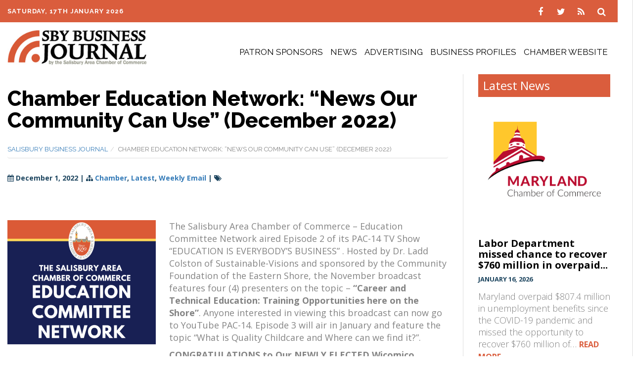

--- FILE ---
content_type: text/html; charset=UTF-8
request_url: https://sbybiz.org/chamber-education-network-news-our-community-can-use-december-2022/
body_size: 53121
content:
<!doctype html>

<!--[if lt IE 7]><html lang="en-US" class="no-js lt-ie9 lt-ie8 lt-ie7"> <![endif]-->
<!--[if (IE 7)&!(IEMobile)]><html lang="en-US" class="no-js lt-ie9 lt-ie8"><![endif]-->
<!--[if (IE 8)&!(IEMobile)]><html lang="en-US" class="no-js lt-ie9"><![endif]-->
<!--[if gt IE 8]><!--> <html lang="en-US" class="no-js"><!--<![endif]-->

<head>
	<meta charset="utf-8">

		<meta http-equiv="X-UA-Compatible" content="IE=edge,chrome=1">
	<title>Chamber Education Network: “News Our Community Can Use&quot; (December 2022) - SBJ</title>

		<meta name="HandheldFriendly" content="True">
	<meta name="MobileOptimized" content="320">
	<meta name="viewport" content="width=device-width, initial-scale=1.0"/>

		<link rel="apple-touch-icon" href="">
	<link rel="icon" href="/app/uploads/2018/05/favicon.png">
	<link rel="pingback" href="https://sbybiz.org/wp/xmlrpc.php">

		<meta name='robots' content='index, follow, max-image-preview:large, max-snippet:-1, max-video-preview:-1' />

<!-- Google Tag Manager for WordPress by gtm4wp.com -->
<script data-cfasync="false" data-pagespeed-no-defer>
	var gtm4wp_datalayer_name = "dataLayer";
	var dataLayer = dataLayer || [];
</script>
<!-- End Google Tag Manager for WordPress by gtm4wp.com -->
	<!-- This site is optimized with the Yoast SEO plugin v17.9 - https://yoast.com/wordpress/plugins/seo/ -->
	<title>Chamber Education Network: “News Our Community Can Use&quot; (December 2022) - SBJ</title>
	<meta name="description" content="The Salisbury Area Chamber of Commerce - Education Committee Network aired Episode 2 of its PAC-14 TV Show “EDUCATION IS EVERYBODY’S BUSINESS” . Hosted by" />
	<link rel="canonical" href="https://sbybiz.org/chamber-education-network-news-our-community-can-use-december-2022/" />
	<meta property="og:locale" content="en_US" />
	<meta property="og:type" content="article" />
	<meta property="og:title" content="Chamber Education Network: “News Our Community Can Use&quot; (December 2022) - SBJ" />
	<meta property="og:description" content="The Salisbury Area Chamber of Commerce - Education Committee Network aired Episode 2 of its PAC-14 TV Show “EDUCATION IS EVERYBODY’S BUSINESS” . Hosted by" />
	<meta property="og:url" content="https://sbybiz.org/chamber-education-network-news-our-community-can-use-december-2022/" />
	<meta property="og:site_name" content="Delmarva Business Directory Salisbury Business Journal" />
	<meta property="article:published_time" content="2022-12-01T17:14:07+00:00" />
	<meta property="article:modified_time" content="2022-12-06T16:15:48+00:00" />
	<meta property="og:image" content="https://sbybiz.org/app/uploads/2022/12/salisbury-education-committee-network.png" />
	<meta property="og:image:width" content="300" />
	<meta property="og:image:height" content="251" />
	<meta property="og:image:type" content="image/png" />
	<meta name="twitter:card" content="summary" />
	<meta name="twitter:label1" content="Written by" />
	<meta name="twitter:data1" content="limiteduser" />
	<meta name="twitter:label2" content="Est. reading time" />
	<meta name="twitter:data2" content="2 minutes" />
	<script type="application/ld+json" class="yoast-schema-graph">{"@context":"https://schema.org","@graph":[{"@type":"WebSite","@id":"https://sbybiz.org/#website","url":"https://sbybiz.org/","name":"Delmarva Business Directory Salisbury Business Journal","description":"","potentialAction":[{"@type":"SearchAction","target":{"@type":"EntryPoint","urlTemplate":"https://sbybiz.org/?s={search_term_string}"},"query-input":"required name=search_term_string"}],"inLanguage":"en-US"},{"@type":"ImageObject","@id":"https://sbybiz.org/chamber-education-network-news-our-community-can-use-december-2022/#primaryimage","inLanguage":"en-US","url":"/app/uploads/2022/12/salisbury-education-committee-network.png","contentUrl":"/app/uploads/2022/12/salisbury-education-committee-network.png","width":300,"height":251,"caption":"the salisbury area chamber of commerce education committee network"},{"@type":"WebPage","@id":"https://sbybiz.org/chamber-education-network-news-our-community-can-use-december-2022/#webpage","url":"https://sbybiz.org/chamber-education-network-news-our-community-can-use-december-2022/","name":"Chamber Education Network: \u201cNews Our Community Can Use\" (December 2022) - SBJ","isPartOf":{"@id":"https://sbybiz.org/#website"},"primaryImageOfPage":{"@id":"https://sbybiz.org/chamber-education-network-news-our-community-can-use-december-2022/#primaryimage"},"datePublished":"2022-12-01T17:14:07+00:00","dateModified":"2022-12-06T16:15:48+00:00","author":{"@id":"https://sbybiz.org/#/schema/person/6faa74e5fb7675c0c49110119113a76a"},"description":"The Salisbury Area Chamber of Commerce - Education Committee Network aired Episode 2 of its PAC-14 TV Show \u201cEDUCATION IS EVERYBODY\u2019S BUSINESS\u201d . Hosted by","breadcrumb":{"@id":"https://sbybiz.org/chamber-education-network-news-our-community-can-use-december-2022/#breadcrumb"},"inLanguage":"en-US","potentialAction":[{"@type":"ReadAction","target":["https://sbybiz.org/chamber-education-network-news-our-community-can-use-december-2022/"]}]},{"@type":"BreadcrumbList","@id":"https://sbybiz.org/chamber-education-network-news-our-community-can-use-december-2022/#breadcrumb","itemListElement":[{"@type":"ListItem","position":1,"name":"Home","item":"https://sbybiz.org/"},{"@type":"ListItem","position":2,"name":"Chamber Education Network: \u201cNews Our Community Can Use&#8221; (December 2022)"}]},{"@type":"Person","@id":"https://sbybiz.org/#/schema/person/6faa74e5fb7675c0c49110119113a76a","name":"limiteduser","image":{"@type":"ImageObject","@id":"https://sbybiz.org/#personlogo","inLanguage":"en-US","url":"https://secure.gravatar.com/avatar/0df708621321dc195178eb346cb6e5f0?s=96&d=mm&r=g","contentUrl":"https://secure.gravatar.com/avatar/0df708621321dc195178eb346cb6e5f0?s=96&d=mm&r=g","caption":"limiteduser"},"url":"https://sbybiz.org/author/limiteduser/"}]}</script>
	<!-- / Yoast SEO plugin. -->


<link rel='dns-prefetch' href='//fonts.googleapis.com' />
<link rel='dns-prefetch' href='//s.w.org' />
<link rel="alternate" type="application/rss+xml" title="Delmarva Business Directory Salisbury Business Journal &raquo; Feed" href="https://sbybiz.org/feed/" />
<link rel="alternate" type="application/rss+xml" title="Delmarva Business Directory Salisbury Business Journal &raquo; Comments Feed" href="https://sbybiz.org/comments/feed/" />
<link rel="alternate" type="application/rss+xml" title="Delmarva Business Directory Salisbury Business Journal &raquo; Chamber Education Network: “News Our Community Can Use&#8221; (December 2022) Comments Feed" href="https://sbybiz.org/chamber-education-network-news-our-community-can-use-december-2022/feed/" />
<script type="text/javascript">
window._wpemojiSettings = {"baseUrl":"https:\/\/s.w.org\/images\/core\/emoji\/13.1.0\/72x72\/","ext":".png","svgUrl":"https:\/\/s.w.org\/images\/core\/emoji\/13.1.0\/svg\/","svgExt":".svg","source":{"concatemoji":"https:\/\/sbybiz.org\/wp\/wp-includes\/js\/wp-emoji-release.min.js"}};
/*! This file is auto-generated */
!function(e,a,t){var n,r,o,i=a.createElement("canvas"),p=i.getContext&&i.getContext("2d");function s(e,t){var a=String.fromCharCode;p.clearRect(0,0,i.width,i.height),p.fillText(a.apply(this,e),0,0);e=i.toDataURL();return p.clearRect(0,0,i.width,i.height),p.fillText(a.apply(this,t),0,0),e===i.toDataURL()}function c(e){var t=a.createElement("script");t.src=e,t.defer=t.type="text/javascript",a.getElementsByTagName("head")[0].appendChild(t)}for(o=Array("flag","emoji"),t.supports={everything:!0,everythingExceptFlag:!0},r=0;r<o.length;r++)t.supports[o[r]]=function(e){if(!p||!p.fillText)return!1;switch(p.textBaseline="top",p.font="600 32px Arial",e){case"flag":return s([127987,65039,8205,9895,65039],[127987,65039,8203,9895,65039])?!1:!s([55356,56826,55356,56819],[55356,56826,8203,55356,56819])&&!s([55356,57332,56128,56423,56128,56418,56128,56421,56128,56430,56128,56423,56128,56447],[55356,57332,8203,56128,56423,8203,56128,56418,8203,56128,56421,8203,56128,56430,8203,56128,56423,8203,56128,56447]);case"emoji":return!s([10084,65039,8205,55357,56613],[10084,65039,8203,55357,56613])}return!1}(o[r]),t.supports.everything=t.supports.everything&&t.supports[o[r]],"flag"!==o[r]&&(t.supports.everythingExceptFlag=t.supports.everythingExceptFlag&&t.supports[o[r]]);t.supports.everythingExceptFlag=t.supports.everythingExceptFlag&&!t.supports.flag,t.DOMReady=!1,t.readyCallback=function(){t.DOMReady=!0},t.supports.everything||(n=function(){t.readyCallback()},a.addEventListener?(a.addEventListener("DOMContentLoaded",n,!1),e.addEventListener("load",n,!1)):(e.attachEvent("onload",n),a.attachEvent("onreadystatechange",function(){"complete"===a.readyState&&t.readyCallback()})),(n=t.source||{}).concatemoji?c(n.concatemoji):n.wpemoji&&n.twemoji&&(c(n.twemoji),c(n.wpemoji)))}(window,document,window._wpemojiSettings);
</script>
<style type="text/css">
img.wp-smiley,
img.emoji {
	display: inline !important;
	border: none !important;
	box-shadow: none !important;
	height: 1em !important;
	width: 1em !important;
	margin: 0 0.07em !important;
	vertical-align: -0.1em !important;
	background: none !important;
	padding: 0 !important;
}
</style>
	<link rel='stylesheet' id='validate-engine-css-css'  href='https://sbybiz.org/app/plugins/wysija-newsletters/css/validationEngine.jquery.css' type='text/css' media='all' />
<link rel='stylesheet' id='wp-block-library-css'  href='https://sbybiz.org/wp/wp-includes/css/dist/block-library/style.min.css' type='text/css' media='all' />
<style id='global-styles-inline-css' type='text/css'>
body{--wp--preset--color--black: #000000;--wp--preset--color--cyan-bluish-gray: #abb8c3;--wp--preset--color--white: #ffffff;--wp--preset--color--pale-pink: #f78da7;--wp--preset--color--vivid-red: #cf2e2e;--wp--preset--color--luminous-vivid-orange: #ff6900;--wp--preset--color--luminous-vivid-amber: #fcb900;--wp--preset--color--light-green-cyan: #7bdcb5;--wp--preset--color--vivid-green-cyan: #00d084;--wp--preset--color--pale-cyan-blue: #8ed1fc;--wp--preset--color--vivid-cyan-blue: #0693e3;--wp--preset--color--vivid-purple: #9b51e0;--wp--preset--gradient--vivid-cyan-blue-to-vivid-purple: linear-gradient(135deg,rgba(6,147,227,1) 0%,rgb(155,81,224) 100%);--wp--preset--gradient--light-green-cyan-to-vivid-green-cyan: linear-gradient(135deg,rgb(122,220,180) 0%,rgb(0,208,130) 100%);--wp--preset--gradient--luminous-vivid-amber-to-luminous-vivid-orange: linear-gradient(135deg,rgba(252,185,0,1) 0%,rgba(255,105,0,1) 100%);--wp--preset--gradient--luminous-vivid-orange-to-vivid-red: linear-gradient(135deg,rgba(255,105,0,1) 0%,rgb(207,46,46) 100%);--wp--preset--gradient--very-light-gray-to-cyan-bluish-gray: linear-gradient(135deg,rgb(238,238,238) 0%,rgb(169,184,195) 100%);--wp--preset--gradient--cool-to-warm-spectrum: linear-gradient(135deg,rgb(74,234,220) 0%,rgb(151,120,209) 20%,rgb(207,42,186) 40%,rgb(238,44,130) 60%,rgb(251,105,98) 80%,rgb(254,248,76) 100%);--wp--preset--gradient--blush-light-purple: linear-gradient(135deg,rgb(255,206,236) 0%,rgb(152,150,240) 100%);--wp--preset--gradient--blush-bordeaux: linear-gradient(135deg,rgb(254,205,165) 0%,rgb(254,45,45) 50%,rgb(107,0,62) 100%);--wp--preset--gradient--luminous-dusk: linear-gradient(135deg,rgb(255,203,112) 0%,rgb(199,81,192) 50%,rgb(65,88,208) 100%);--wp--preset--gradient--pale-ocean: linear-gradient(135deg,rgb(255,245,203) 0%,rgb(182,227,212) 50%,rgb(51,167,181) 100%);--wp--preset--gradient--electric-grass: linear-gradient(135deg,rgb(202,248,128) 0%,rgb(113,206,126) 100%);--wp--preset--gradient--midnight: linear-gradient(135deg,rgb(2,3,129) 0%,rgb(40,116,252) 100%);--wp--preset--duotone--dark-grayscale: url('#wp-duotone-dark-grayscale');--wp--preset--duotone--grayscale: url('#wp-duotone-grayscale');--wp--preset--duotone--purple-yellow: url('#wp-duotone-purple-yellow');--wp--preset--duotone--blue-red: url('#wp-duotone-blue-red');--wp--preset--duotone--midnight: url('#wp-duotone-midnight');--wp--preset--duotone--magenta-yellow: url('#wp-duotone-magenta-yellow');--wp--preset--duotone--purple-green: url('#wp-duotone-purple-green');--wp--preset--duotone--blue-orange: url('#wp-duotone-blue-orange');--wp--preset--font-size--small: 13px;--wp--preset--font-size--medium: 20px;--wp--preset--font-size--large: 36px;--wp--preset--font-size--x-large: 42px;}.has-black-color{color: var(--wp--preset--color--black) !important;}.has-cyan-bluish-gray-color{color: var(--wp--preset--color--cyan-bluish-gray) !important;}.has-white-color{color: var(--wp--preset--color--white) !important;}.has-pale-pink-color{color: var(--wp--preset--color--pale-pink) !important;}.has-vivid-red-color{color: var(--wp--preset--color--vivid-red) !important;}.has-luminous-vivid-orange-color{color: var(--wp--preset--color--luminous-vivid-orange) !important;}.has-luminous-vivid-amber-color{color: var(--wp--preset--color--luminous-vivid-amber) !important;}.has-light-green-cyan-color{color: var(--wp--preset--color--light-green-cyan) !important;}.has-vivid-green-cyan-color{color: var(--wp--preset--color--vivid-green-cyan) !important;}.has-pale-cyan-blue-color{color: var(--wp--preset--color--pale-cyan-blue) !important;}.has-vivid-cyan-blue-color{color: var(--wp--preset--color--vivid-cyan-blue) !important;}.has-vivid-purple-color{color: var(--wp--preset--color--vivid-purple) !important;}.has-black-background-color{background-color: var(--wp--preset--color--black) !important;}.has-cyan-bluish-gray-background-color{background-color: var(--wp--preset--color--cyan-bluish-gray) !important;}.has-white-background-color{background-color: var(--wp--preset--color--white) !important;}.has-pale-pink-background-color{background-color: var(--wp--preset--color--pale-pink) !important;}.has-vivid-red-background-color{background-color: var(--wp--preset--color--vivid-red) !important;}.has-luminous-vivid-orange-background-color{background-color: var(--wp--preset--color--luminous-vivid-orange) !important;}.has-luminous-vivid-amber-background-color{background-color: var(--wp--preset--color--luminous-vivid-amber) !important;}.has-light-green-cyan-background-color{background-color: var(--wp--preset--color--light-green-cyan) !important;}.has-vivid-green-cyan-background-color{background-color: var(--wp--preset--color--vivid-green-cyan) !important;}.has-pale-cyan-blue-background-color{background-color: var(--wp--preset--color--pale-cyan-blue) !important;}.has-vivid-cyan-blue-background-color{background-color: var(--wp--preset--color--vivid-cyan-blue) !important;}.has-vivid-purple-background-color{background-color: var(--wp--preset--color--vivid-purple) !important;}.has-black-border-color{border-color: var(--wp--preset--color--black) !important;}.has-cyan-bluish-gray-border-color{border-color: var(--wp--preset--color--cyan-bluish-gray) !important;}.has-white-border-color{border-color: var(--wp--preset--color--white) !important;}.has-pale-pink-border-color{border-color: var(--wp--preset--color--pale-pink) !important;}.has-vivid-red-border-color{border-color: var(--wp--preset--color--vivid-red) !important;}.has-luminous-vivid-orange-border-color{border-color: var(--wp--preset--color--luminous-vivid-orange) !important;}.has-luminous-vivid-amber-border-color{border-color: var(--wp--preset--color--luminous-vivid-amber) !important;}.has-light-green-cyan-border-color{border-color: var(--wp--preset--color--light-green-cyan) !important;}.has-vivid-green-cyan-border-color{border-color: var(--wp--preset--color--vivid-green-cyan) !important;}.has-pale-cyan-blue-border-color{border-color: var(--wp--preset--color--pale-cyan-blue) !important;}.has-vivid-cyan-blue-border-color{border-color: var(--wp--preset--color--vivid-cyan-blue) !important;}.has-vivid-purple-border-color{border-color: var(--wp--preset--color--vivid-purple) !important;}.has-vivid-cyan-blue-to-vivid-purple-gradient-background{background: var(--wp--preset--gradient--vivid-cyan-blue-to-vivid-purple) !important;}.has-light-green-cyan-to-vivid-green-cyan-gradient-background{background: var(--wp--preset--gradient--light-green-cyan-to-vivid-green-cyan) !important;}.has-luminous-vivid-amber-to-luminous-vivid-orange-gradient-background{background: var(--wp--preset--gradient--luminous-vivid-amber-to-luminous-vivid-orange) !important;}.has-luminous-vivid-orange-to-vivid-red-gradient-background{background: var(--wp--preset--gradient--luminous-vivid-orange-to-vivid-red) !important;}.has-very-light-gray-to-cyan-bluish-gray-gradient-background{background: var(--wp--preset--gradient--very-light-gray-to-cyan-bluish-gray) !important;}.has-cool-to-warm-spectrum-gradient-background{background: var(--wp--preset--gradient--cool-to-warm-spectrum) !important;}.has-blush-light-purple-gradient-background{background: var(--wp--preset--gradient--blush-light-purple) !important;}.has-blush-bordeaux-gradient-background{background: var(--wp--preset--gradient--blush-bordeaux) !important;}.has-luminous-dusk-gradient-background{background: var(--wp--preset--gradient--luminous-dusk) !important;}.has-pale-ocean-gradient-background{background: var(--wp--preset--gradient--pale-ocean) !important;}.has-electric-grass-gradient-background{background: var(--wp--preset--gradient--electric-grass) !important;}.has-midnight-gradient-background{background: var(--wp--preset--gradient--midnight) !important;}.has-small-font-size{font-size: var(--wp--preset--font-size--small) !important;}.has-medium-font-size{font-size: var(--wp--preset--font-size--medium) !important;}.has-large-font-size{font-size: var(--wp--preset--font-size--large) !important;}.has-x-large-font-size{font-size: var(--wp--preset--font-size--x-large) !important;}
</style>
<link rel='stylesheet' id='ccaupcomingevents_ccauser-css'  href='https://sbybiz.org/app/plugins/ccaupcomingevents_ccauser/ccaupcomingevents_ccauser.css' type='text/css' media='all' />
<link rel='stylesheet' id='d3socialcount-css-css'  href='https://sbybiz.org/app/plugins/d3Sharecount//asset/css/socialcount.css' type='text/css' media='all' />
<link rel='stylesheet' id='d3forms-css-css'  href='https://sbybiz.org/app/plugins/d3forms//asset/css/d3forms.css' type='text/css' media='all' />
<link rel='stylesheet' id='bload-css'  href='https://sbybiz.org/app/plugins/d3forms//asset/css/bload/bload.css' type='text/css' media='all' />
<link rel='stylesheet' id='fileupload-css'  href='https://sbybiz.org/app/plugins/d3forms//asset/css/fileUpload/jquery.fileupload.css' type='text/css' media='all' />
<link rel='stylesheet' id='gf-css-css'  href='//fonts.googleapis.com/css?family=Open+Sans%3A300%2C400%2C600%2C700%2C800%7CRaleway%3A400%2C600%2C700%2C800' type='text/css' media='all' />
<link rel='stylesheet' id='slick-css-css'  href='https://sbybiz.org/app/themes/evolution/js/slick-1.6.0/slick/slick.css' type='text/css' media='all' />
<link rel='stylesheet' id='slick-theme-css-css'  href='https://sbybiz.org/app/themes/evolution/js/slick-1.6.0/slick/slick-theme.css' type='text/css' media='all' />
<link rel='stylesheet' id='flatpickr-css-css'  href='https://sbybiz.org/app/themes/evolution/js/flatpickr/flatpickr.min.css' type='text/css' media='all' />
<link rel='stylesheet' id='evo-css-css'  href='https://sbybiz.org/app/themes/evolution/compiled.css' type='text/css' media='all' />
<link rel='stylesheet' id='darwin-css-css'  href='https://sbybiz.org/app/themes/darwin/compiled.css' type='text/css' media='all' />
<script type='text/javascript' src='https://sbybiz.org/wp/wp-includes/js/jquery/jquery.min.js' id='jquery-core-js'></script>
<script type='text/javascript' src='https://sbybiz.org/wp/wp-includes/js/jquery/jquery-migrate.min.js' id='jquery-migrate-js'></script>
<link rel="https://api.w.org/" href="https://sbybiz.org/wp-json/" /><link rel="alternate" type="application/json" href="https://sbybiz.org/wp-json/wp/v2/posts/31908" /><link rel='shortlink' href='https://sbybiz.org/?p=31908' />
<link rel="alternate" type="application/json+oembed" href="https://sbybiz.org/wp-json/oembed/1.0/embed?url=https%3A%2F%2Fsbybiz.org%2Fchamber-education-network-news-our-community-can-use-december-2022%2F" />
<link rel="alternate" type="text/xml+oembed" href="https://sbybiz.org/wp-json/oembed/1.0/embed?url=https%3A%2F%2Fsbybiz.org%2Fchamber-education-network-news-our-community-can-use-december-2022%2F&#038;format=xml" />

<!-- This site is using AdRotate v5.8.16 Professional to display their advertisements - https://ajdg.solutions/ -->
<!-- AdRotate CSS -->
<style type="text/css" media="screen">
	.g { margin:0px; padding:0px; overflow:hidden; line-height:1; zoom:1; }
	.g img { height:auto; }
	.g-col { position:relative; float:left; }
	.g-col:first-child { margin-left: 0; }
	.g-col:last-child { margin-right: 0; }
	.g-2 { min-width:0px; max-width:700px; }
	.b-2 { margin:0px 0px 0px 0px; }
	.g-6 { min-width:0px; max-width:700px; }
	.b-6 { margin:0px 0px 0px 0px; }
	.g-7 { min-width:0px; max-width:700px; }
	.b-7 { margin:0px 0px 0px 0px; }
	.g-8 { min-width:0px; max-width:700px; }
	.b-8 { margin:0px 0px 0px 0px; }
	.g-9 { min-width:0px; max-width:620px; }
	.b-9 { margin:0px 0px 0px 0px; }
	.g-10 { min-width:0px; max-width:700px; }
	.b-10 { margin:0px 0px 0px 0px; }
	.g-11 { min-width:0px; max-width:626px; }
	.b-11 { margin:0px 0px 0px 0px; }
	.g-12 { min-width:0px; max-width:626px; }
	.b-12 { margin:0px 0px 0px 0px; }
	@media only screen and (max-width: 480px) {
		.g-col, .g-dyn, .g-single { width:100%; margin-left:0; margin-right:0; }
	}
</style>
<!-- /AdRotate CSS -->

		<script type="text/javascript">
		var d3foms_ajaxurl = 'https://sbybiz.org/wp/wp-admin/admin-ajax.php';
		</script>
		
<!-- Google Tag Manager for WordPress by gtm4wp.com -->
<!-- GTM Container placement set to automatic -->
<script data-cfasync="false" data-pagespeed-no-defer type="text/javascript">
	var dataLayer_content = {"pageTitle":"Chamber Education Network: “News Our Community Can Use&quot; (December 2022) - SBJ","pagePostType":"post","pagePostType2":"single-post","pageCategory":["chamber-news","latest-news","weekly-email"],"pagePostAuthor":"limiteduser","pagePostDate":"December 1, 2022","pagePostDateYear":"2022","pagePostDateMonth":"12","pagePostDateDay":"01","pagePostDateDayName":"Thursday","pagePostDateHour":"12","pagePostDateMinute":"14","pagePostDateIso":"2022-12-01T12:14:07-05:00","pagePostDateUnix":1669896847,"pagePostTerms":{"category":["Chamber","Latest","Weekly Email"]},"postCountOnPage":1,"postCountTotal":1,"postID":31908,"postFormat":"standard"};
	dataLayer.push( dataLayer_content );
</script>
<script data-cfasync="false">
(function(w,d,s,l,i){w[l]=w[l]||[];w[l].push({'gtm.start':
new Date().getTime(),event:'gtm.js'});var f=d.getElementsByTagName(s)[0],
j=d.createElement(s),dl=l!='dataLayer'?'&l='+l:'';j.async=true;j.src=
'//www.googletagmanager.com/gtm.'+'js?id='+i+dl;f.parentNode.insertBefore(j,f);
})(window,document,'script','dataLayer','GTM-W5LV9XQ');
</script>
<!-- End Google Tag Manager -->
<!-- End Google Tag Manager for WordPress by gtm4wp.com --><style type="text/css" id="custom-background-css">
body.custom-background { background-color: #ffffff; }
</style>
		<!-- HTML5 Shim and Respond.js IE8 support of HTML5 elements and media queries -->
	<!--[if lt IE 9]>
		<script src="https://oss.maxcdn.com/libs/html5shiv/3.7.0/html5shiv.js"></script>
		<script src="https://oss.maxcdn.com/libs/respond.js/1.4.2/respond.min.js"></script>
	<![endif]-->
	
	
</head><body class="post-template-default single single-post postid-31908 single-format-standard custom-background">
    
<!-- GTM Container placement set to automatic -->
<!-- Google Tag Manager (noscript) -->
				<noscript><iframe src="https://www.googletagmanager.com/ns.html?id=GTM-W5LV9XQ" height="0" width="0" style="display:none;visibility:hidden" aria-hidden="true"></iframe></noscript>
<!-- End Google Tag Manager (noscript) -->	
	
	<div class="mobile-nav-trg-ctr">
		<div class="container">
			<a class="mobile-phone" href="tel:1410-749-0144" title="Click to Call"></a>
			<a id="mobNavTrg" class="mobile-nav-trg" title="Mobile Nav"></a>
		</div>
	</div>

	<div id="mobNavCtr" class="mobile-nav-ctr">
		<div class="inner">
			<div class="menu-container">
				<ul id="mobile-menu">
			        <div class="menu-container"><ul id="menu-primary" class="list-nav"><li id="menu-item-19501" class="menu-item menu-item-type-post_type menu-item-object-page menu-item-19501"><a title="Patron Sponsors" href="https://sbybiz.org/patron-sponsors/">Patron Sponsors</a></li>
<li id="menu-item-19939" class="menu-item menu-item-type-custom menu-item-object-custom menu-item-has-children menu-item-19939"><a title="News" href="#">News</a>
<ul class="sub-menu">
	<li id="menu-item-19544" class="menu-item menu-item-type-taxonomy menu-item-object-category current-post-ancestor current-menu-parent current-post-parent menu-item-19544"><a title="Latest" href="https://sbybiz.org/category/latest-news/">Latest</a></li>
	<li id="menu-item-16753" class="menu-item menu-item-type-taxonomy menu-item-object-category menu-item-16753"><a title="Business News" href="https://sbybiz.org/category/business/">Business News</a></li>
	<li id="menu-item-14744" class="menu-item menu-item-type-taxonomy menu-item-object-category current-post-ancestor current-menu-parent current-post-parent menu-item-14744"><a title="Chamber News" href="https://sbybiz.org/category/chamber-news/">Chamber News</a></li>
	<li id="menu-item-14289" class="menu-item menu-item-type-taxonomy menu-item-object-category menu-item-14289"><a title="Community News" href="https://sbybiz.org/category/community/">Community News</a></li>
	<li id="menu-item-14290" class="menu-item menu-item-type-taxonomy menu-item-object-category menu-item-14290"><a title="Government News" href="https://sbybiz.org/category/government/">Government News</a></li>
	<li id="menu-item-31728" class="menu-item menu-item-type-post_type menu-item-object-page menu-item-31728"><a title="Share Your News" href="https://sbybiz.org/share-your-news/">Share Your News</a></li>
</ul>
</li>
<li id="menu-item-14251" class="menu-item menu-item-type-post_type menu-item-object-page menu-item-14251"><a title="Advertising" href="https://sbybiz.org/advertise/">Advertising</a></li>
<li id="menu-item-33154" class="menu-item menu-item-type-post_type menu-item-object-page menu-item-33154"><a title="Business Profiles" href="https://sbybiz.org/business-profile/">Business Profiles</a></li>
<li id="menu-item-14253" class="menu-item menu-item-type-custom menu-item-object-custom menu-item-14253"><a title="Chamber Website" target="_blank" rel="noopener" href="http://salisburyarea.com/">Chamber Website</a></li>
</ul></div>				</ul>
			</div>
	    </div>
	</div>

	<div id="searchCtr" class="search-ctr">
		<div class="container" style="display:none;">
			<div class="inner">
					<form method="get" id="searchform" action="https://sbybiz.org/">
		<label for="s" class="assistive-text">Search</label>
		<input type="text" class="field" name="s" id="s" placeholder="Search" />
		<input type="submit" class="submit" name="submit" id="searchsubmit" value="GO" />
	</form>
			</div>
		</div>
	</div>

	<header id="header" role="banner">
		<div class="hdr-top">
			<div class="container">
				<div class="row">
					<div class="col-xs-6 date-ctr">
						Saturday, 17th January 2026					</div>
					<div class="col-xs-6 icons-ctr">
						<div class="social-btns">
					<a href="http://www.facebook.com/sbybizjournal" class="soc-btn facebook" title="facebook" target="_blank">
					<span class="fa-stack">
  						<i class="fa fa-circle fa-stack-2x"></i>
						<i class="fa fa-facebook fa-stack-1x fa-inverse"></i>
					</span>
				</a>
								<a href="http://twitter.com/SBYBizJournal" class="soc-btn twitter" title="twitter" target="_blank">
					<span class="fa-stack">
  						<i class="fa fa-circle fa-stack-2x"></i>
						<i class="fa fa-twitter fa-stack-1x fa-inverse"></i>
					</span>
				</a>
					<a href="https://sbybiz.org/feed/" class="soc-btn rss" title="rss" target="_blank">
		<span class="fa-stack">
			<i class="fa fa-circle fa-stack-2x"></i>
			<i class="fa fa-rss fa-stack-1x fa-inverse"></i>
		</span>
	</a>
	<a id="searchTrig" class="search-trig" title="search">
		<span class="fa-stack">
			<i class="fa fa-circle fa-stack-2x"></i>
			<i class="fa fa-search fa-stack-1x fa-inverse"></i>
		</span>
	</a>
</div>					</div>
				</div>
				<div class="clearfix"></div>
			</div>
		</div>
		<div class="hdr-bottom">
			<div class="container">
				<div class="row">
					<div class="logo-ctr col-lg-3">
						<a href="https://sbybiz.org" title="SBY Business Journal">
							<img src="/app/uploads/2018/05/logo.jpg" alt="SBY Business Journal" title="SBY Business Journal" />
						</a>
					</div>
					<div class="main-nav-ctr col-lg-9">
						<nav id="main-nav" class="nav-menu" role="navigation">
							<div class="menu-container"><ul id="menu-primary-1" class="list-nav"><li class="menu-item menu-item-type-post_type menu-item-object-page menu-item-19501"><a title="Patron Sponsors" href="https://sbybiz.org/patron-sponsors/">Patron Sponsors</a></li>
<li class="menu-item menu-item-type-custom menu-item-object-custom menu-item-has-children menu-item-19939"><a title="News" href="#">News</a>
<ul class="sub-menu">
	<li class="menu-item menu-item-type-taxonomy menu-item-object-category current-post-ancestor current-menu-parent current-post-parent menu-item-19544"><a title="Latest" href="https://sbybiz.org/category/latest-news/">Latest</a></li>
	<li class="menu-item menu-item-type-taxonomy menu-item-object-category menu-item-16753"><a title="Business News" href="https://sbybiz.org/category/business/">Business News</a></li>
	<li class="menu-item menu-item-type-taxonomy menu-item-object-category current-post-ancestor current-menu-parent current-post-parent menu-item-14744"><a title="Chamber News" href="https://sbybiz.org/category/chamber-news/">Chamber News</a></li>
	<li class="menu-item menu-item-type-taxonomy menu-item-object-category menu-item-14289"><a title="Community News" href="https://sbybiz.org/category/community/">Community News</a></li>
	<li class="menu-item menu-item-type-taxonomy menu-item-object-category menu-item-14290"><a title="Government News" href="https://sbybiz.org/category/government/">Government News</a></li>
	<li class="menu-item menu-item-type-post_type menu-item-object-page menu-item-31728"><a title="Share Your News" href="https://sbybiz.org/share-your-news/">Share Your News</a></li>
</ul>
</li>
<li class="menu-item menu-item-type-post_type menu-item-object-page menu-item-14251"><a title="Advertising" href="https://sbybiz.org/advertise/">Advertising</a></li>
<li class="menu-item menu-item-type-post_type menu-item-object-page menu-item-33154"><a title="Business Profiles" href="https://sbybiz.org/business-profile/">Business Profiles</a></li>
<li class="menu-item menu-item-type-custom menu-item-object-custom menu-item-14253"><a title="Chamber Website" target="_blank" rel="noopener" href="http://salisburyarea.com/">Chamber Website</a></li>
</ul></div>						</nav><!-- #main-nav -->
					</div>
				</div>
				<div class="clearfix"></div>
			</div>
		</div>
		<div class="clearfix"></div>
	</header><!-- #header -->
<section id="main">
	<section id="primary">
		<div class="container inner-pg-content">
			
<article id="post-31908" class="post-31908 post type-post status-publish format-standard has-post-thumbnail hentry category-chamber-news category-latest-news category-weekly-email">
	<div class="row">
		<div class="single-post col-lg-9 col-sm-8">
			<header class="entry-header">
				<h1 class="entry-title">Chamber Education Network: “News Our Community Can Use&#8221; (December 2022)</h1>
									<div class="crumbs">
						<ol class="breadcrumb"><li><a title="Salisbury Business Journal" href="https://sbybiz.org">Salisbury Business Journal</a></li><li>Chamber Education Network: “News Our Community Can Use&#8221; (December 2022)</li></ol>					</div>
													<div class="entry-meta">
						<span class="date-time"><i class="fa fa-calendar" aria-hidden="true"></i> <time class="entry-date" datetime="2022-12-01T12:14:07-05:00" pubdate>December 1, 2022</time></span> |
						<span class="cat-links"><i class="fa fa-sitemap" aria-hidden="true"></i> <a href="https://sbybiz.org/category/chamber-news/" rel="category tag">Chamber</a>, <a href="https://sbybiz.org/category/latest-news/" rel="category tag">Latest</a>, <a href="https://sbybiz.org/category/weekly-email/" rel="category tag">Weekly Email</a></span> |
						<span class="tag-links"><i class="fa fa-tags" aria-hidden="true"></i> </span>
					</div>
							</header>
			<div class="entry-content">
									<div class="alignleft"><img width="300" height="251" src="/app/uploads/2022/12/salisbury-education-committee-network.png" class="attachment-medium size-medium wp-post-image" alt="the salisbury area chamber of commerce education committee network" title="Salisbury Area Chamber of Commerce News" /></div>
								<p style="text-align: left;">The Salisbury Area Chamber of Commerce &#8211; Education Committee Network aired Episode 2 of its PAC-14 TV Show “EDUCATION IS EVERYBODY’S BUSINESS” . Hosted by Dr. Ladd Colston of Sustainable-Visions and sponsored by the Community Foundation of the Eastern Shore, the November broadcast features four (4) presenters on the topic – <strong>“Career and Technical Education: Training Opportunities here on the Shore”</strong>. Anyone interested in viewing this broadcast can now go to YouTube PAC-14. Episode 3 will air in January and feature the topic “What is Quality Childcare and Where can we find it?”.</p>
<p style="text-align: left;"><strong>CONGRATULATIONS to Our NEWLY ELECTED Wicomico County School Board Members</strong><br />
The Education Committee Network would like to recognize Mr. Allen C. Brown (District 1), Mr. Gene Malone (District 2), Ms. Susan Beauchamp (District 3), Mr. David Plotts (District 4), Mr. John Palmer (District 5), Ms. Bonnie H. Ennis (At-Large), and Ms. Kristin N. Hazel (At-Large) as our newly elected Wicomico County School Board. We look forward to working with you to positively impact Education and Workforce Development in our Lower Eastern Shore communities.</p>
<p style="text-align: left;"><strong>Junior Achievement Seeks Classroom Volunteers</strong><br />
Junior Achievement has a great need for classroom volunteers this fall and spring. This school year, classroom volunteers will have the opportunity to engage with 3rd and 4th grade students to help inspire them for their future. To learn more about volunteering or to sign up for a specific school or class, visit JA’s website at <a href="https://engage.ja.org/?site=easternshore" target="_blank" rel="noopener">https://engage.ja.org/?site=easternshore</a> or email <a href="mailto:shelby.lewis@ja.org">shelby.lewis@ja.org</a>. Junior Achievement’s mission is to inspire and prepare young people to succeed. The inspiration piece comes from community volunteers who not only deliver our lessons but share their experiences. In the process, these volunteers serve as roles helping to positively impact young people’s perceptions about the importance of education, as well as critical life skills.</p>
<p style="text-align: left;"><strong>Wor-Wic Community College Holds Information Sessions</strong><br />
Wor-Wic Community College in Salisbury will hold information sessions about how to apply and enroll on Wednesday, Jan. 4 at 3 p.m., and Thursday, Jan. 5 at 10 a.m., in room 308 of Fulton-Owen Hall. The events will include tours of the campus. Visit the events section of <a href="https://www.worwic.edu/" target="_blank" rel="noopener">www.worwic.edu</a> for more information or to register.</p>
			</div>
			<div style="clear:both;"></div>
							<div class="social-share">
					<h2>Share the knowledge!</h2>
					<div class="social-counter"><span class="total-count">
		Shares		<span class="sr-only">Total-count</span></span>
<span class="facebook">
		<a target="_blank" title="Share on Facebook" href="https://www.facebook.com/sharer/sharer.php?u=https%3A%2F%2Fsbybiz.org%2Fchamber-education-network-news-our-community-can-use-december-2022"><i class="fa fa-facebook"></i>		<span class="sr-only">Facebook</span></a>       </span>
<span class="linkedin">
		<a target="_blank" title="Share on LinkedIn" href="http://www.linkedin.com/shareArticle?mini=true&url=https%3A%2F%2Fsbybiz.org%2Fchamber-education-network-news-our-community-can-use-december-2022&title=https%3A%2F%2Fsbybiz.org%2Fchamber-education-network-news-our-community-can-use-december-2022"><i class="fa fa-linkedin"></i>		<span class="sr-only">LinkedIn</span></a>       </span>
<span class="pinterest">
		<a target="_blank" title="Share on Pinterest" href="javascript:void((function(d)%7Bvar%20e%3Dd.createElement(%27script%27)%3Be.setAttribute(%27type%27,%27text/javascript%27)%3Be.setAttribute(%27charset%27,%27UTF-8%27)%3Be.setAttribute(%27src%27,%27//assets.pinterest.com/js/pinmarklet.js%3Fr%3D%27%2BMath.random()*99999999)%3Bd.body.appendChild(e)%7D)(document))%3B"><i class="fa fa-pinterest"></i>		<span class="sr-only">Pinterest</span></a>       </span>
<span class="twitter">
		<a target="_blank" title="Share on Twitter" href="http://twitter.com/intent/tweet?text=&url=https%3A%2F%2Fsbybiz.org%2Fchamber-education-network-news-our-community-can-use-december-2022"><i class="fa fa-twitter"></i>		<span class="sr-only">Twitter</span></a>       </span>
</div>				</div>
						<div class="related-posts">
				<h2>Related Posts</h2>
				
    <div class="slide row">
                    <div class="col-lg-4 col-sm-6 news-story">
                <a href="https://sbybiz.org/registration-open-for-2026-sacc-ladies-mixed-team-golf-challenge-2/" title="Registration Open for 2026 SACC Ladies &#038; Mixed Team Golf Challenge">
                    <div class="news-img"><img src="/app/uploads/2025/12/Ladies-Mix-Team-Flyer-2026-335x240.png" alt="Registration Open for 2026 SACC Ladies &#038; Mixed Team Golf Challenge" title="Registration Open for 2026 SACC Ladies &#038; Mixed Team Golf Challenge" /></div>
                    <div class="news-title">Registration Open for 2026 SACC Ladies &#038; Mixed Team Golf...</div>
                    <div class="news-date">January 16, 2026</div>
                    <div class="news-txt">The 2026 Ladies and Mixed Team Golf Challenge, a 9 hole “Fun for Everyone” event, presented by Pohanka Automotive of&hellip;  <span>READ MORE</span></div>
                </a>
            </div>
                        <div class="col-lg-4 col-sm-6 news-story">
                <a href="https://sbybiz.org/registration-open-for-2026-sacc-ladies-mixed-team-golf-challenge/" title="Registration Open for 2026 SACC Ladies &#038; Mixed Team Golf Challenge">
                    <div class="news-img"><img src="/app/uploads/2025/12/Ladies-Mix-Team-Flyer-2026-335x240.png" alt="Registration Open for 2026 SACC Ladies &#038; Mixed Team Golf Challenge" title="Registration Open for 2026 SACC Ladies &#038; Mixed Team Golf Challenge" /></div>
                    <div class="news-title">Registration Open for 2026 SACC Ladies &#038; Mixed Team Golf...</div>
                    <div class="news-date">January 8, 2026</div>
                    <div class="news-txt">The 2026 Ladies and Mixed Team Golf Challenge, a 9 hole “Fun for Everyone” event, presented by Pohanka Automotive of&hellip;  <span>READ MORE</span></div>
                </a>
            </div>
                        <div class="col-lg-4 col-sm-6 news-story">
                <a href="https://sbybiz.org/the-sacc-january-general-membership-luncheon-the-maryland-general-assembly-session-preview/" title="The SACC January General Membership Luncheon: The Maryland General Assembly Session Preview">
                    <div class="news-img"><img src="/app/uploads/2025/12/GML-JAN-2026-FB-335x240.png" alt="The SACC January General Membership Luncheon: The Maryland General Assembly Session Preview" title="The SACC January General Membership Luncheon: The Maryland General Assembly Session Preview" /></div>
                    <div class="news-title">The SACC January General Membership Luncheon: The Maryland General Assembly...</div>
                    <div class="news-date">January 8, 2026</div>
                    <div class="news-txt">The January General Membership Luncheon will be held on Thursday, January 15, 2026, at 11:30 AM at the Wicomico Youth&hellip;  <span>READ MORE</span></div>
                </a>
            </div>
                </div>
    <div class="clearfix"></div>

			</div>
			<!-- Error, Ad (16) is not available at this time due to schedule/budgeting/geolocation/mobile restrictions! -->					</div>
		<div class="sidebar-posts col-lg-3 col-sm-4">
		<div class="container-fluid d-flex justify-center side-rot-cont">
                <div class="side-rot">
                    <!-- Error, Ad (23) is not available at this time due to schedule/budgeting/geolocation/mobile restrictions! --><!-- Error, Ad (14) is not available at this time due to schedule/budgeting/geolocation/mobile restrictions! -->                </div>
            </div>
			<section id="secondary" class="widget-area" role="complementary">
	<aside id="text-6" class="widget widget_text"><h3 class="widget-title">Latest News</h3>			<div class="textwidget"><div>
<div>
<div class="row flex-container news-sidebar">
            
        <div class="news-story">
            <a href="https://sbybiz.org/labor-department-missed-chance-to-recover-760-million-in-overpaid-unemployment-audit-says/" title="Labor Department missed chance to recover $760 million in overpaid unemployment, audit says">
                <div class="news-img"><img src="/app/uploads/2023/02/maryland-chamber-of-commerce-logo-335x240.png" alt="Labor Department missed chance to recover $760 million in overpaid unemployment, audit says" title="Labor Department missed chance to recover $760 million in overpaid unemployment, audit says" /></div>
                <div class="news-title">Labor Department missed chance to recover $760 million in overpaid...</div>
                <div class="news-date">January 16, 2026</div>
                <div class="news-txt">Maryland overpaid $807.4 million in unemployment benefits since the COVID-19 pandemic and missed the opportunity to recover $760 million of&hellip;  <span>READ MORE</span></div>
            </a>
        </div>
                
        <div class="news-story">
            <a href="https://sbybiz.org/registration-open-for-2026-sacc-ladies-mixed-team-golf-challenge-2/" title="Registration Open for 2026 SACC Ladies &#038; Mixed Team Golf Challenge">
                <div class="news-img"><img src="/app/uploads/2025/12/Ladies-Mix-Team-Flyer-2026-335x240.png" alt="Registration Open for 2026 SACC Ladies &#038; Mixed Team Golf Challenge" title="Registration Open for 2026 SACC Ladies &#038; Mixed Team Golf Challenge" /></div>
                <div class="news-title">Registration Open for 2026 SACC Ladies &#038; Mixed Team Golf...</div>
                <div class="news-date">January 16, 2026</div>
                <div class="news-txt">The 2026 Ladies and Mixed Team Golf Challenge, a 9 hole “Fun for Everyone” event, presented by Pohanka Automotive of&hellip;  <span>READ MORE</span></div>
            </a>
        </div>
                            <div class="container-fluid d-flex justify-center side-rot-cont">
                <div class="side-rot">
                    <!-- Either there are no banners, they are disabled or none qualified for this location! --><!-- Either there are no banners, they are disabled or none qualified for this location! -->                </div>
            </div>
            
        <div class="news-story">
            <a href="https://sbybiz.org/ludwig-presents-legislative-preview-at-sacc-january-general-membership-luncheon/" title="Ludwig Presents Legislative Preview at SACC January General Membership Luncheon">
                <div class="news-img"><img src="/app/uploads/2026/01/Abbi-Ludwig-and-Bill-Chambers-Salisbury-Area-Chamber-of-Commerce-1-335x240.jpg" alt="Ludwig Presents Legislative Preview at SACC January General Membership Luncheon" title="Ludwig Presents Legislative Preview at SACC January General Membership Luncheon" /></div>
                <div class="news-title">Ludwig Presents Legislative Preview at SACC January General Membership Luncheon</div>
                <div class="news-date">January 16, 2026</div>
                <div class="news-txt">The Salisbury Area Chamber of Commerce hosted its January General Membership Luncheon featuring Abbi Ludwig, Vice President of Marketing and&hellip;  <span>READ MORE</span></div>
            </a>
        </div>
                
        <div class="news-story">
            <a href="https://sbybiz.org/increased-enforcement-of-stormwater-maintenance-requirements/" title="Increased Enforcement of Stormwater Maintenance Requirements">
                <div class="news-img"><img src="/app/uploads/2026/01/Increased-Enforcement-of-Stormwater-Maintenance-Requirements-335x240.png" alt="Increased Enforcement of Stormwater Maintenance Requirements" title="Increased Enforcement of Stormwater Maintenance Requirements" /></div>
                <div class="news-title">Increased Enforcement of Stormwater Maintenance Requirements</div>
                <div class="news-date">January 16, 2026</div>
                <div class="news-txt">Salisbury, MD — The City of Salisbury is committed to protecting our community, waterways and public infrastructure by confirming proper&hellip;  <span>READ MORE</span></div>
            </a>
        </div>
        </div>

</div>
</div>
</div>
		</aside></section><!-- #secondary .widget-area -->		</div>
	</div>
</article>
		</div>
	</section>
</section>

	<section class="leaderboard-ad-space">
	    <div class="container">
	        <!-- Error, Ad (4) is not available at this time due to schedule/budgeting/geolocation/mobile restrictions! -->	    </div>
	</section>
<footer id="footer">
	<div class="container">
		
<div class="col-md-12" id="footer-widgets" class="one">
		<div id="first" class="widget-area" role="complementary">
		<aside id="text-2" class="widget widget_text"><h3 class="widget-title">Resources</h3>			<div class="textwidget"><div class="menu-quick-links-container"><ul id="menu-quick-links" class="menu"><li id="menu-item-14738" class="menu-item menu-item-type-post_type menu-item-object-page menu-item-home"><a href="https://sbybiz.org/"><span class="title">Home</span></a></li>
<li id="menu-item-14291" class="menu-item menu-item-type-taxonomy menu-item-object-category"><a href="https://sbybiz.org/category/business/"><span class="title">Business News</span></a></li>
<li id="menu-item-14743" class="menu-item menu-item-type-taxonomy menu-item-object-category current-post-ancestor current-menu-parent current-post-parent"><a href="https://sbybiz.org/category/chamber-news/"><span class="title">Chamber News</span></a></li>
<li id="menu-item-14293" class="menu-item menu-item-type-taxonomy menu-item-object-category"><a href="https://sbybiz.org/category/community/"><span class="title">Community News</span></a></li>
<li id="menu-item-14294" class="menu-item menu-item-type-taxonomy menu-item-object-category"><a href="https://sbybiz.org/category/government/"><span class="title">Government News</span></a></li>
<li id="menu-item-14257" class="menu-item menu-item-type-post_type menu-item-object-page"><a href="https://sbybiz.org/advertise/"><span class="title">Advertising</span></a></li>
<li id="menu-item-14259" class="menu-item menu-item-type-custom menu-item-object-custom"><a target="_blank" href="http://salisburyarea.com/" rel="noopener"><span class="title">Chamber Website</span></a></li>
<li id="menu-item-14260" class="menu-item menu-item-type-post_type menu-item-object-page"><a href="https://sbybiz.org/site-map/"><span class="title">Site Map</span></a></li>
</ul></div>
</div>
		</aside><aside id="text-3" class="widget widget_text"><h3 class="widget-title">Contact Info</h3>			<div class="textwidget"><p><strong>SBY Business Journal<br />
</strong>200 E Church Street<br />
Salisbury, MD 21803<br />
<i class="fa fa-phone" aria-hidden="true"></i><a href="tel:+1-410-749-0144">410-749-0144</a><br />
<i class="fa fa-fax" aria-hidden="true"></i>410-860-9925</p>
</div>
		</aside><aside id="text-4" class="widget widget_text"><h3 class="widget-title">SBY Business Journal Enews</h3>			<div class="textwidget"><div id="frmD3Forms4673_form_container" class="frm-container">
    <div class="frm-success-cont alert alert-success">Thank you for your submission.</div>
    <form action="" method="post" enctype="application/x-www-form-urlencoded" name="frmD3Forms4673" id="frmD3Forms4673" role="form" class="frm frm-no-redirect">
        <input type="hidden" name="action" value="d3forms" />	
        <input type="hidden" name="submitted" value="" />
        <input type="hidden" name="form_id" value="4673" />
        <input type="hidden" name="site_id" value="1321" />
        <input type="text" name="submit_to_system" value="" style="display:none !important" tabindex="-1" />

        <div class="form-group">
            <input name="email" type="email" class="form-control" id="d3frm-1321-4673-email" placeholder="Email" />
            <p class="help-block error">Please enter a valid Email.</p>
        </div>

        <button type="button" class="btn-round frm-submit" id="frmD3Forms4673_submit_button">Sign-Up Now</button>
    </form>
</div>
<div class="social-btns">
					<a href="http://www.facebook.com/sbybizjournal" class="soc-btn facebook" title="facebook" target="_blank" rel="noopener">
					<span class="fa-stack">
  						<i class="fa fa-circle fa-stack-2x"></i>
						<i class="fa fa-facebook fa-stack-1x fa-inverse"></i>
					</span>
				</a>
								<a href="http://twitter.com/SBYBizJournal" class="soc-btn twitter" title="twitter" target="_blank" rel="noopener">
					<span class="fa-stack">
  						<i class="fa fa-circle fa-stack-2x"></i>
						<i class="fa fa-twitter fa-stack-1x fa-inverse"></i>
					</span>
				</a>
					<a href="https://sbybiz.org/feed/" class="soc-btn rss" title="rss" target="_blank" rel="noopener">
		<span class="fa-stack">
			<i class="fa fa-circle fa-stack-2x"></i>
			<i class="fa fa-rss fa-stack-1x fa-inverse"></i>
		</span>
	</a>
	<a id="searchTrig" class="search-trig" title="search">
		<span class="fa-stack">
			<i class="fa fa-circle fa-stack-2x"></i>
			<i class="fa fa-search fa-stack-1x fa-inverse"></i>
		</span>
	</a>
</div>
</div>
		</aside><aside id="text-5" class="widget widget_text">			<div class="textwidget">&copy Copyright 2026 <a href="https://sbybiz.org" title="SBY Business Journal">SBY Business Journal</a>. All rights reserved. <a href="http://d3corp.com" title="Website Design by D3" target="_blank" rel="noopener">Website Design</a> by <a href="http://d3corp.com" title="Website Design by D3" target="_blank" rel="noopener">D3</a>, <a href="http://visitoceancity.com" target="_blank" title="Ocean City, Maryland" rel="noopener">Ocean City, Maryland</a>.
</div>
		</aside>	</div><!-- #first .widget-area -->
	
	
	
	</div><!-- #supplementary -->		<div class="clearfix"></div>
	</div>
</footer><!-- #colophon -->

<script type='text/javascript' id='adrotate-clicktracker-js-extra'>
/* <![CDATA[ */
var click_object = {"ajax_url":"https:\/\/sbybiz.org\/wp\/wp-admin\/admin-ajax.php"};
/* ]]> */
</script>
<script type='text/javascript' src='https://sbybiz.org/app/plugins/adrotate-pro/library/jquery.adrotate.clicktracker.js' id='adrotate-clicktracker-js'></script>
<script type='text/javascript' src='https://sbybiz.org/app/plugins/d3forms//asset/js/d3forms.js' id='d3forms-js-js'></script>
<script type='text/javascript' src='https://sbybiz.org/app/plugins/d3forms//asset/js/bload/bload.min.js' id='bload-js'></script>
<script type='text/javascript' src='https://sbybiz.org/app/plugins/d3forms//asset/js/fileUpload/jquery.iframe-transport.js' id='iframe-transport-js'></script>
<script type='text/javascript' src='https://sbybiz.org/wp/wp-includes/js/jquery/ui/core.min.js' id='jquery-ui-core-js'></script>
<script type='text/javascript' src='https://sbybiz.org/app/plugins/d3forms//asset/js/fileUpload/jquery.fileupload.js' id='fileupload-js'></script>
<script type='text/javascript' src='https://sbybiz.org/app/themes/evolution/js/slick-1.6.0/slick/slick.min.js' id='slick-js-js'></script>
<script type='text/javascript' src='https://sbybiz.org/app/themes/evolution/js/flatpickr/flatpickr.min.js' id='flatpickr-js-js'></script>
<script type='text/javascript' src='https://sbybiz.org/app/themes/evolution/js/evo-scripts.js' id='evo-js-js'></script>
                        
</body>
</html>
<!--
Performance optimized by W3 Total Cache. Learn more: https://www.boldgrid.com/w3-total-cache/

Page Caching using disk: enhanced{w3tc_pagecache_reject_reason}

Served from: sbybiz.org @ 2026-01-16 21:36:55 by W3 Total Cache
-->

--- FILE ---
content_type: text/css
request_url: https://sbybiz.org/app/plugins/ccaupcomingevents_ccauser/ccaupcomingevents_ccauser.css
body_size: 541
content:
*
{
    box-sizing: border-box !important ;
    -moz-box-sizing: border-box !important ;
    -webkit-box-sizing: border-box !important ;
}

 div.ccaUpcomingEvents div.ccaUpcomingEventsList .mini-calendar
  {
    margin-top: 10px !important ;
    overflow: hidden !important ;
    width: 100% !important ;
    padding-bottom: 5px !important ;
    margin-bottom: 5px !important ;
    border-bottom: 1px dotted #2f2f2f !important ;
  }

  div.ccaUpcomingEvents div.ccaUpcomingEventsList .list-date 
  {
    float: left !important ;
    overflow: hidden !important ;
    font-weight: bold !important ;
    margin: 10px 5% 10px 0 !important ;
    padding: 3px !important ;
    width: 15% !important ;
    text-align: center !important ;
    display: inline !important ;
    background: #666 !important ; 
    box-sizing: border-box !important ;
    -moz-box-sizing: border-box !important ;
    -webkit-box-sizing: border-box !important ;
  }

  div.ccaUpcomingEvents div.ccaUpcomingEventsList .list-date .list-dayname 
  {
    background: #fff !important ;
    color: #666 !important ;
    display: block !important ;
    font-size: 11px !important ;
    letter-spacing: .5px !important ;
    padding: 3px !important ;
    text-align: center !important ;
    text-transform: uppercase !important ;
    width: 100% !important ;
  }

  div.ccaUpcomingEvents div.ccaUpcomingEventsList .list-date .list-daynumber 
  {
    color: white !important ;
    display: block !important ;
    font-size: 15px !important ;
    line-height: 1.6 !important ;
    text-align: center !important ;
    width: 100% !important ;
  }

 div.ccaUpcomingEvents div.ccaUpcomingEventsList .list-info 
  {
    margin-bottom: 4px !important ;
    margin-bottom: .25rem !important ;
    font-size: 13px !important ;
    line-height: 1.6 !important ;
    display: inline !important ;
    float: left !important ;
    margin: 10px 0 !important ;
    width: 80% !important ;
    color: #666 !important ;
    text-align: left !important ;
  }
  
 
div.ccaUpcomingEvents div.ccaUpcomingEventsList .list-info p span.EvtName
{
  font-weight: 700 !important;
}

div.ccaUpcomingEvents div.ccaUpcomingEventsList .list-info p a
{
  display: block !important;
  text-decoration: underline !important;
  color: #666 !important ;
}

div.ccaUpcomingEvents div.ccaUpcomingEventsList .list-info p a:visited
{
  display: block !important ;
  text-decoration: underline !important;
  color: #666 !important ;
}



--- FILE ---
content_type: text/css
request_url: https://sbybiz.org/app/plugins/d3Sharecount//asset/css/socialcount.css
body_size: 572
content:
/*****************************************
	$Social Counter
******************************************/
.social-counter > span {
  display: inline-block;
  padding: 5px 7px;
  margin: 0 5px 5px 0;
}
.social-counter {
  padding: 10px 0 5px;
}
.social-counter span {
  color: #fff;
}
.social-counter span .shareme {
  display: none;
  margin: 0;
  padding: 0;
}
.social-counter span .shareme span {
  margin: 0;
  padding: 0;
}
.social-counter span .counter {
  display: inline-block;
  padding: 0;
  background: #fff;
  color: #000;
  padding: 0 10px;
  margin: 0 0 0 10px;
  position: relative;
  -webkit-border-radius: 3px;
  -moz-border-radius: 3px;
  border-radius: 3px;
}
.social-counter span .counter:after {
  right: 100%;
  top: 50%;
  border: solid transparent;
  content: " ";
  height: 0;
  width: 0;
  position: absolute;
  pointer-events: none;
  border-color: rgba(255, 255, 255, 0);
  border-right-color: #fff;
  border-width: 5px;
  margin-top: -5px;
}
.social-counter span i {
  display: inline-block;
  min-width: 15px;
  text-align: center;
  margin: 3px 0;
}
.social-counter span.twitter {
  background: #00c3f3;
}
.social-counter span.facebook {
  background: #2d609b;
}
.social-counter span.pinterest {
  background: #ce2123;
}
.social-counter span.linkedin {
  background: #1984bc;
}
.social-counter span.total-count {
  background: #222;
  font-weight: bold;
  text-transform: uppercase;
}
.social-counter span.total-count span {
  min-width: 25px;
  font-size: 20px;
  line-height: 0.9em;
  text-align: center;
  color: #fff;
  background: none;
  margin: 0 5px;
  padding: 0;
}
.social-counter span.total-count span:after {
  display: none;
}
.social-counter span:hover i {
  font-size: 17px;
  margin: 0;
}
.social-counter span a {
  color: #fff;
  text-decoration: none;
}


--- FILE ---
content_type: text/css
request_url: https://sbybiz.org/app/themes/evolution/compiled.css
body_size: 20222
content:
/*!
 *  Font Awesome 4.2.0 by @davegandy - http://fontawesome.io - @fontawesome
 *  License - http://fontawesome.io/license (Font: SIL OFL 1.1, CSS: MIT License)
 */
/* FONT PATH
 * -------------------------- */
@font-face {
  font-family: 'FontAwesome';
  src: url('/app/themes/evolution/font-awesome/fonts/fontawesome-webfont.eot?v=4.2.0');
  src: url('/app/themes/evolution/font-awesome/fonts/fontawesome-webfont.eot?#iefix&v=4.2.0') format('embedded-opentype'), url('/app/themes/evolution/font-awesome/fonts/fontawesome-webfont.woff?v=4.2.0') format('woff'), url('/app/themes/evolution/font-awesome/fonts/fontawesome-webfont.ttf?v=4.2.0') format('truetype'), url('/app/themes/evolution/font-awesome/fonts/fontawesome-webfont.svg?v=4.2.0#fontawesomeregular') format('svg');
  font-weight: normal;
  font-style: normal;
}
.fa {
  display: inline-block;
  font: normal normal normal 14px/1 FontAwesome;
  font-size: inherit;
  text-rendering: auto;
  -webkit-font-smoothing: antialiased;
  -moz-osx-font-smoothing: grayscale;
}
/* makes the font 33% larger relative to the icon container */
.fa-lg {
  font-size: 1.33333333em;
  line-height: 0.75em;
  vertical-align: -15%;
}
.fa-2x {
  font-size: 2em;
}
.fa-3x {
  font-size: 3em;
}
.fa-4x {
  font-size: 4em;
}
.fa-5x {
  font-size: 5em;
}
.fa-fw {
  width: 1.28571429em;
  text-align: center;
}
.fa-ul {
  padding-left: 0;
  margin-left: 2.14285714em;
  list-style-type: none;
}
.fa-ul > li {
  position: relative;
}
.fa-li {
  position: absolute;
  left: -2.14285714em;
  width: 2.14285714em;
  top: 0.14285714em;
  text-align: center;
}
.fa-li.fa-lg {
  left: -1.85714286em;
}
.fa-border {
  padding: .2em .25em .15em;
  border: solid 0.08em #eeeeee;
  border-radius: .1em;
}
.pull-right {
  float: right;
}
.pull-left {
  float: left;
}
.fa.pull-left {
  margin-right: .3em;
}
.fa.pull-right {
  margin-left: .3em;
}
.fa-spin {
  -webkit-animation: fa-spin 2s infinite linear;
  animation: fa-spin 2s infinite linear;
}
@-webkit-keyframes fa-spin {
  0% {
    -webkit-transform: rotate(0deg);
    transform: rotate(0deg);
  }
  100% {
    -webkit-transform: rotate(359deg);
    transform: rotate(359deg);
  }
}
@keyframes fa-spin {
  0% {
    -webkit-transform: rotate(0deg);
    transform: rotate(0deg);
  }
  100% {
    -webkit-transform: rotate(359deg);
    transform: rotate(359deg);
  }
}
.fa-rotate-90 {
  filter: progid:DXImageTransform.Microsoft.BasicImage(rotation=1);
  -webkit-transform: rotate(90deg);
  -ms-transform: rotate(90deg);
  transform: rotate(90deg);
}
.fa-rotate-180 {
  filter: progid:DXImageTransform.Microsoft.BasicImage(rotation=2);
  -webkit-transform: rotate(180deg);
  -ms-transform: rotate(180deg);
  transform: rotate(180deg);
}
.fa-rotate-270 {
  filter: progid:DXImageTransform.Microsoft.BasicImage(rotation=3);
  -webkit-transform: rotate(270deg);
  -ms-transform: rotate(270deg);
  transform: rotate(270deg);
}
.fa-flip-horizontal {
  filter: progid:DXImageTransform.Microsoft.BasicImage(rotation=0, mirror=1);
  -webkit-transform: scale(-1, 1);
  -ms-transform: scale(-1, 1);
  transform: scale(-1, 1);
}
.fa-flip-vertical {
  filter: progid:DXImageTransform.Microsoft.BasicImage(rotation=2, mirror=1);
  -webkit-transform: scale(1, -1);
  -ms-transform: scale(1, -1);
  transform: scale(1, -1);
}
:root .fa-rotate-90,
:root .fa-rotate-180,
:root .fa-rotate-270,
:root .fa-flip-horizontal,
:root .fa-flip-vertical {
  filter: none;
}
.fa-stack {
  position: relative;
  display: inline-block;
  width: 2em;
  height: 2em;
  line-height: 2em;
  vertical-align: middle;
}
.fa-stack-1x,
.fa-stack-2x {
  position: absolute;
  left: 0;
  width: 100%;
  text-align: center;
}
.fa-stack-1x {
  line-height: inherit;
}
.fa-stack-2x {
  font-size: 2em;
}
.fa-inverse {
  color: #ffffff;
}
/* Font Awesome uses the Unicode Private Use Area (PUA) to ensure screen
   readers do not read off random characters that represent icons */
.fa-glass:before {
  content: "\f000";
}
.fa-music:before {
  content: "\f001";
}
.fa-search:before {
  content: "\f002";
}
.fa-envelope-o:before {
  content: "\f003";
}
.fa-heart:before {
  content: "\f004";
}
.fa-star:before {
  content: "\f005";
}
.fa-star-o:before {
  content: "\f006";
}
.fa-user:before {
  content: "\f007";
}
.fa-film:before {
  content: "\f008";
}
.fa-th-large:before {
  content: "\f009";
}
.fa-th:before {
  content: "\f00a";
}
.fa-th-list:before {
  content: "\f00b";
}
.fa-check:before {
  content: "\f00c";
}
.fa-remove:before,
.fa-close:before,
.fa-times:before {
  content: "\f00d";
}
.fa-search-plus:before {
  content: "\f00e";
}
.fa-search-minus:before {
  content: "\f010";
}
.fa-power-off:before {
  content: "\f011";
}
.fa-signal:before {
  content: "\f012";
}
.fa-gear:before,
.fa-cog:before {
  content: "\f013";
}
.fa-trash-o:before {
  content: "\f014";
}
.fa-home:before {
  content: "\f015";
}
.fa-file-o:before {
  content: "\f016";
}
.fa-clock-o:before {
  content: "\f017";
}
.fa-road:before {
  content: "\f018";
}
.fa-download:before {
  content: "\f019";
}
.fa-arrow-circle-o-down:before {
  content: "\f01a";
}
.fa-arrow-circle-o-up:before {
  content: "\f01b";
}
.fa-inbox:before {
  content: "\f01c";
}
.fa-play-circle-o:before {
  content: "\f01d";
}
.fa-rotate-right:before,
.fa-repeat:before {
  content: "\f01e";
}
.fa-refresh:before {
  content: "\f021";
}
.fa-list-alt:before {
  content: "\f022";
}
.fa-lock:before {
  content: "\f023";
}
.fa-flag:before {
  content: "\f024";
}
.fa-headphones:before {
  content: "\f025";
}
.fa-volume-off:before {
  content: "\f026";
}
.fa-volume-down:before {
  content: "\f027";
}
.fa-volume-up:before {
  content: "\f028";
}
.fa-qrcode:before {
  content: "\f029";
}
.fa-barcode:before {
  content: "\f02a";
}
.fa-tag:before {
  content: "\f02b";
}
.fa-tags:before {
  content: "\f02c";
}
.fa-book:before {
  content: "\f02d";
}
.fa-bookmark:before {
  content: "\f02e";
}
.fa-print:before {
  content: "\f02f";
}
.fa-camera:before {
  content: "\f030";
}
.fa-font:before {
  content: "\f031";
}
.fa-bold:before {
  content: "\f032";
}
.fa-italic:before {
  content: "\f033";
}
.fa-text-height:before {
  content: "\f034";
}
.fa-text-width:before {
  content: "\f035";
}
.fa-align-left:before {
  content: "\f036";
}
.fa-align-center:before {
  content: "\f037";
}
.fa-align-right:before {
  content: "\f038";
}
.fa-align-justify:before {
  content: "\f039";
}
.fa-list:before {
  content: "\f03a";
}
.fa-dedent:before,
.fa-outdent:before {
  content: "\f03b";
}
.fa-indent:before {
  content: "\f03c";
}
.fa-video-camera:before {
  content: "\f03d";
}
.fa-photo:before,
.fa-image:before,
.fa-picture-o:before {
  content: "\f03e";
}
.fa-pencil:before {
  content: "\f040";
}
.fa-map-marker:before {
  content: "\f041";
}
.fa-adjust:before {
  content: "\f042";
}
.fa-tint:before {
  content: "\f043";
}
.fa-edit:before,
.fa-pencil-square-o:before {
  content: "\f044";
}
.fa-share-square-o:before {
  content: "\f045";
}
.fa-check-square-o:before {
  content: "\f046";
}
.fa-arrows:before {
  content: "\f047";
}
.fa-step-backward:before {
  content: "\f048";
}
.fa-fast-backward:before {
  content: "\f049";
}
.fa-backward:before {
  content: "\f04a";
}
.fa-play:before {
  content: "\f04b";
}
.fa-pause:before {
  content: "\f04c";
}
.fa-stop:before {
  content: "\f04d";
}
.fa-forward:before {
  content: "\f04e";
}
.fa-fast-forward:before {
  content: "\f050";
}
.fa-step-forward:before {
  content: "\f051";
}
.fa-eject:before {
  content: "\f052";
}
.fa-chevron-left:before {
  content: "\f053";
}
.fa-chevron-right:before {
  content: "\f054";
}
.fa-plus-circle:before {
  content: "\f055";
}
.fa-minus-circle:before {
  content: "\f056";
}
.fa-times-circle:before {
  content: "\f057";
}
.fa-check-circle:before {
  content: "\f058";
}
.fa-question-circle:before {
  content: "\f059";
}
.fa-info-circle:before {
  content: "\f05a";
}
.fa-crosshairs:before {
  content: "\f05b";
}
.fa-times-circle-o:before {
  content: "\f05c";
}
.fa-check-circle-o:before {
  content: "\f05d";
}
.fa-ban:before {
  content: "\f05e";
}
.fa-arrow-left:before {
  content: "\f060";
}
.fa-arrow-right:before {
  content: "\f061";
}
.fa-arrow-up:before {
  content: "\f062";
}
.fa-arrow-down:before {
  content: "\f063";
}
.fa-mail-forward:before,
.fa-share:before {
  content: "\f064";
}
.fa-expand:before {
  content: "\f065";
}
.fa-compress:before {
  content: "\f066";
}
.fa-plus:before {
  content: "\f067";
}
.fa-minus:before {
  content: "\f068";
}
.fa-asterisk:before {
  content: "\f069";
}
.fa-exclamation-circle:before {
  content: "\f06a";
}
.fa-gift:before {
  content: "\f06b";
}
.fa-leaf:before {
  content: "\f06c";
}
.fa-fire:before {
  content: "\f06d";
}
.fa-eye:before {
  content: "\f06e";
}
.fa-eye-slash:before {
  content: "\f070";
}
.fa-warning:before,
.fa-exclamation-triangle:before {
  content: "\f071";
}
.fa-plane:before {
  content: "\f072";
}
.fa-calendar:before {
  content: "\f073";
}
.fa-random:before {
  content: "\f074";
}
.fa-comment:before {
  content: "\f075";
}
.fa-magnet:before {
  content: "\f076";
}
.fa-chevron-up:before {
  content: "\f077";
}
.fa-chevron-down:before {
  content: "\f078";
}
.fa-retweet:before {
  content: "\f079";
}
.fa-shopping-cart:before {
  content: "\f07a";
}
.fa-folder:before {
  content: "\f07b";
}
.fa-folder-open:before {
  content: "\f07c";
}
.fa-arrows-v:before {
  content: "\f07d";
}
.fa-arrows-h:before {
  content: "\f07e";
}
.fa-bar-chart-o:before,
.fa-bar-chart:before {
  content: "\f080";
}
.fa-twitter-square:before {
  content: "\f081";
}
.fa-facebook-square:before {
  content: "\f082";
}
.fa-camera-retro:before {
  content: "\f083";
}
.fa-key:before {
  content: "\f084";
}
.fa-gears:before,
.fa-cogs:before {
  content: "\f085";
}
.fa-comments:before {
  content: "\f086";
}
.fa-thumbs-o-up:before {
  content: "\f087";
}
.fa-thumbs-o-down:before {
  content: "\f088";
}
.fa-star-half:before {
  content: "\f089";
}
.fa-heart-o:before {
  content: "\f08a";
}
.fa-sign-out:before {
  content: "\f08b";
}
.fa-linkedin-square:before {
  content: "\f08c";
}
.fa-thumb-tack:before {
  content: "\f08d";
}
.fa-external-link:before {
  content: "\f08e";
}
.fa-sign-in:before {
  content: "\f090";
}
.fa-trophy:before {
  content: "\f091";
}
.fa-github-square:before {
  content: "\f092";
}
.fa-upload:before {
  content: "\f093";
}
.fa-lemon-o:before {
  content: "\f094";
}
.fa-phone:before {
  content: "\f095";
}
.fa-square-o:before {
  content: "\f096";
}
.fa-bookmark-o:before {
  content: "\f097";
}
.fa-phone-square:before {
  content: "\f098";
}
.fa-twitter:before {
  content: "\f099";
}
.fa-facebook:before {
  content: "\f09a";
}
.fa-github:before {
  content: "\f09b";
}
.fa-unlock:before {
  content: "\f09c";
}
.fa-credit-card:before {
  content: "\f09d";
}
.fa-rss:before {
  content: "\f09e";
}
.fa-hdd-o:before {
  content: "\f0a0";
}
.fa-bullhorn:before {
  content: "\f0a1";
}
.fa-bell:before {
  content: "\f0f3";
}
.fa-certificate:before {
  content: "\f0a3";
}
.fa-hand-o-right:before {
  content: "\f0a4";
}
.fa-hand-o-left:before {
  content: "\f0a5";
}
.fa-hand-o-up:before {
  content: "\f0a6";
}
.fa-hand-o-down:before {
  content: "\f0a7";
}
.fa-arrow-circle-left:before {
  content: "\f0a8";
}
.fa-arrow-circle-right:before {
  content: "\f0a9";
}
.fa-arrow-circle-up:before {
  content: "\f0aa";
}
.fa-arrow-circle-down:before {
  content: "\f0ab";
}
.fa-globe:before {
  content: "\f0ac";
}
.fa-wrench:before {
  content: "\f0ad";
}
.fa-tasks:before {
  content: "\f0ae";
}
.fa-filter:before {
  content: "\f0b0";
}
.fa-briefcase:before {
  content: "\f0b1";
}
.fa-arrows-alt:before {
  content: "\f0b2";
}
.fa-group:before,
.fa-users:before {
  content: "\f0c0";
}
.fa-chain:before,
.fa-link:before {
  content: "\f0c1";
}
.fa-cloud:before {
  content: "\f0c2";
}
.fa-flask:before {
  content: "\f0c3";
}
.fa-cut:before,
.fa-scissors:before {
  content: "\f0c4";
}
.fa-copy:before,
.fa-files-o:before {
  content: "\f0c5";
}
.fa-paperclip:before {
  content: "\f0c6";
}
.fa-save:before,
.fa-floppy-o:before {
  content: "\f0c7";
}
.fa-square:before {
  content: "\f0c8";
}
.fa-navicon:before,
.fa-reorder:before,
.fa-bars:before {
  content: "\f0c9";
}
.fa-list-ul:before {
  content: "\f0ca";
}
.fa-list-ol:before {
  content: "\f0cb";
}
.fa-strikethrough:before {
  content: "\f0cc";
}
.fa-underline:before {
  content: "\f0cd";
}
.fa-table:before {
  content: "\f0ce";
}
.fa-magic:before {
  content: "\f0d0";
}
.fa-truck:before {
  content: "\f0d1";
}
.fa-pinterest:before {
  content: "\f0d2";
}
.fa-pinterest-square:before {
  content: "\f0d3";
}
.fa-google-plus-square:before {
  content: "\f0d4";
}
.fa-google-plus:before {
  content: "\f0d5";
}
.fa-money:before {
  content: "\f0d6";
}
.fa-caret-down:before {
  content: "\f0d7";
}
.fa-caret-up:before {
  content: "\f0d8";
}
.fa-caret-left:before {
  content: "\f0d9";
}
.fa-caret-right:before {
  content: "\f0da";
}
.fa-columns:before {
  content: "\f0db";
}
.fa-unsorted:before,
.fa-sort:before {
  content: "\f0dc";
}
.fa-sort-down:before,
.fa-sort-desc:before {
  content: "\f0dd";
}
.fa-sort-up:before,
.fa-sort-asc:before {
  content: "\f0de";
}
.fa-envelope:before {
  content: "\f0e0";
}
.fa-linkedin:before {
  content: "\f0e1";
}
.fa-rotate-left:before,
.fa-undo:before {
  content: "\f0e2";
}
.fa-legal:before,
.fa-gavel:before {
  content: "\f0e3";
}
.fa-dashboard:before,
.fa-tachometer:before {
  content: "\f0e4";
}
.fa-comment-o:before {
  content: "\f0e5";
}
.fa-comments-o:before {
  content: "\f0e6";
}
.fa-flash:before,
.fa-bolt:before {
  content: "\f0e7";
}
.fa-sitemap:before {
  content: "\f0e8";
}
.fa-umbrella:before {
  content: "\f0e9";
}
.fa-paste:before,
.fa-clipboard:before {
  content: "\f0ea";
}
.fa-lightbulb-o:before {
  content: "\f0eb";
}
.fa-exchange:before {
  content: "\f0ec";
}
.fa-cloud-download:before {
  content: "\f0ed";
}
.fa-cloud-upload:before {
  content: "\f0ee";
}
.fa-user-md:before {
  content: "\f0f0";
}
.fa-stethoscope:before {
  content: "\f0f1";
}
.fa-suitcase:before {
  content: "\f0f2";
}
.fa-bell-o:before {
  content: "\f0a2";
}
.fa-coffee:before {
  content: "\f0f4";
}
.fa-cutlery:before {
  content: "\f0f5";
}
.fa-file-text-o:before {
  content: "\f0f6";
}
.fa-building-o:before {
  content: "\f0f7";
}
.fa-hospital-o:before {
  content: "\f0f8";
}
.fa-ambulance:before {
  content: "\f0f9";
}
.fa-medkit:before {
  content: "\f0fa";
}
.fa-fighter-jet:before {
  content: "\f0fb";
}
.fa-beer:before {
  content: "\f0fc";
}
.fa-h-square:before {
  content: "\f0fd";
}
.fa-plus-square:before {
  content: "\f0fe";
}
.fa-angle-double-left:before {
  content: "\f100";
}
.fa-angle-double-right:before {
  content: "\f101";
}
.fa-angle-double-up:before {
  content: "\f102";
}
.fa-angle-double-down:before {
  content: "\f103";
}
.fa-angle-left:before {
  content: "\f104";
}
.fa-angle-right:before {
  content: "\f105";
}
.fa-angle-up:before {
  content: "\f106";
}
.fa-angle-down:before {
  content: "\f107";
}
.fa-desktop:before {
  content: "\f108";
}
.fa-laptop:before {
  content: "\f109";
}
.fa-tablet:before {
  content: "\f10a";
}
.fa-mobile-phone:before,
.fa-mobile:before {
  content: "\f10b";
}
.fa-circle-o:before {
  content: "\f10c";
}
.fa-quote-left:before {
  content: "\f10d";
}
.fa-quote-right:before {
  content: "\f10e";
}
.fa-spinner:before {
  content: "\f110";
}
.fa-circle:before {
  content: "\f111";
}
.fa-mail-reply:before,
.fa-reply:before {
  content: "\f112";
}
.fa-github-alt:before {
  content: "\f113";
}
.fa-folder-o:before {
  content: "\f114";
}
.fa-folder-open-o:before {
  content: "\f115";
}
.fa-smile-o:before {
  content: "\f118";
}
.fa-frown-o:before {
  content: "\f119";
}
.fa-meh-o:before {
  content: "\f11a";
}
.fa-gamepad:before {
  content: "\f11b";
}
.fa-keyboard-o:before {
  content: "\f11c";
}
.fa-flag-o:before {
  content: "\f11d";
}
.fa-flag-checkered:before {
  content: "\f11e";
}
.fa-terminal:before {
  content: "\f120";
}
.fa-code:before {
  content: "\f121";
}
.fa-mail-reply-all:before,
.fa-reply-all:before {
  content: "\f122";
}
.fa-star-half-empty:before,
.fa-star-half-full:before,
.fa-star-half-o:before {
  content: "\f123";
}
.fa-location-arrow:before {
  content: "\f124";
}
.fa-crop:before {
  content: "\f125";
}
.fa-code-fork:before {
  content: "\f126";
}
.fa-unlink:before,
.fa-chain-broken:before {
  content: "\f127";
}
.fa-question:before {
  content: "\f128";
}
.fa-info:before {
  content: "\f129";
}
.fa-exclamation:before {
  content: "\f12a";
}
.fa-superscript:before {
  content: "\f12b";
}
.fa-subscript:before {
  content: "\f12c";
}
.fa-eraser:before {
  content: "\f12d";
}
.fa-puzzle-piece:before {
  content: "\f12e";
}
.fa-microphone:before {
  content: "\f130";
}
.fa-microphone-slash:before {
  content: "\f131";
}
.fa-shield:before {
  content: "\f132";
}
.fa-calendar-o:before {
  content: "\f133";
}
.fa-fire-extinguisher:before {
  content: "\f134";
}
.fa-rocket:before {
  content: "\f135";
}
.fa-maxcdn:before {
  content: "\f136";
}
.fa-chevron-circle-left:before {
  content: "\f137";
}
.fa-chevron-circle-right:before {
  content: "\f138";
}
.fa-chevron-circle-up:before {
  content: "\f139";
}
.fa-chevron-circle-down:before {
  content: "\f13a";
}
.fa-html5:before {
  content: "\f13b";
}
.fa-css3:before {
  content: "\f13c";
}
.fa-anchor:before {
  content: "\f13d";
}
.fa-unlock-alt:before {
  content: "\f13e";
}
.fa-bullseye:before {
  content: "\f140";
}
.fa-ellipsis-h:before {
  content: "\f141";
}
.fa-ellipsis-v:before {
  content: "\f142";
}
.fa-rss-square:before {
  content: "\f143";
}
.fa-play-circle:before {
  content: "\f144";
}
.fa-ticket:before {
  content: "\f145";
}
.fa-minus-square:before {
  content: "\f146";
}
.fa-minus-square-o:before {
  content: "\f147";
}
.fa-level-up:before {
  content: "\f148";
}
.fa-level-down:before {
  content: "\f149";
}
.fa-check-square:before {
  content: "\f14a";
}
.fa-pencil-square:before {
  content: "\f14b";
}
.fa-external-link-square:before {
  content: "\f14c";
}
.fa-share-square:before {
  content: "\f14d";
}
.fa-compass:before {
  content: "\f14e";
}
.fa-toggle-down:before,
.fa-caret-square-o-down:before {
  content: "\f150";
}
.fa-toggle-up:before,
.fa-caret-square-o-up:before {
  content: "\f151";
}
.fa-toggle-right:before,
.fa-caret-square-o-right:before {
  content: "\f152";
}
.fa-euro:before,
.fa-eur:before {
  content: "\f153";
}
.fa-gbp:before {
  content: "\f154";
}
.fa-dollar:before,
.fa-usd:before {
  content: "\f155";
}
.fa-rupee:before,
.fa-inr:before {
  content: "\f156";
}
.fa-cny:before,
.fa-rmb:before,
.fa-yen:before,
.fa-jpy:before {
  content: "\f157";
}
.fa-ruble:before,
.fa-rouble:before,
.fa-rub:before {
  content: "\f158";
}
.fa-won:before,
.fa-krw:before {
  content: "\f159";
}
.fa-bitcoin:before,
.fa-btc:before {
  content: "\f15a";
}
.fa-file:before {
  content: "\f15b";
}
.fa-file-text:before {
  content: "\f15c";
}
.fa-sort-alpha-asc:before {
  content: "\f15d";
}
.fa-sort-alpha-desc:before {
  content: "\f15e";
}
.fa-sort-amount-asc:before {
  content: "\f160";
}
.fa-sort-amount-desc:before {
  content: "\f161";
}
.fa-sort-numeric-asc:before {
  content: "\f162";
}
.fa-sort-numeric-desc:before {
  content: "\f163";
}
.fa-thumbs-up:before {
  content: "\f164";
}
.fa-thumbs-down:before {
  content: "\f165";
}
.fa-youtube-square:before {
  content: "\f166";
}
.fa-youtube:before {
  content: "\f167";
}
.fa-xing:before {
  content: "\f168";
}
.fa-xing-square:before {
  content: "\f169";
}
.fa-youtube-play:before {
  content: "\f16a";
}
.fa-dropbox:before {
  content: "\f16b";
}
.fa-stack-overflow:before {
  content: "\f16c";
}
.fa-instagram:before {
  content: "\f16d";
}
.fa-flickr:before {
  content: "\f16e";
}
.fa-adn:before {
  content: "\f170";
}
.fa-bitbucket:before {
  content: "\f171";
}
.fa-bitbucket-square:before {
  content: "\f172";
}
.fa-tumblr:before {
  content: "\f173";
}
.fa-tumblr-square:before {
  content: "\f174";
}
.fa-long-arrow-down:before {
  content: "\f175";
}
.fa-long-arrow-up:before {
  content: "\f176";
}
.fa-long-arrow-left:before {
  content: "\f177";
}
.fa-long-arrow-right:before {
  content: "\f178";
}
.fa-apple:before {
  content: "\f179";
}
.fa-windows:before {
  content: "\f17a";
}
.fa-android:before {
  content: "\f17b";
}
.fa-linux:before {
  content: "\f17c";
}
.fa-dribbble:before {
  content: "\f17d";
}
.fa-skype:before {
  content: "\f17e";
}
.fa-foursquare:before {
  content: "\f180";
}
.fa-trello:before {
  content: "\f181";
}
.fa-female:before {
  content: "\f182";
}
.fa-male:before {
  content: "\f183";
}
.fa-gittip:before {
  content: "\f184";
}
.fa-sun-o:before {
  content: "\f185";
}
.fa-moon-o:before {
  content: "\f186";
}
.fa-archive:before {
  content: "\f187";
}
.fa-bug:before {
  content: "\f188";
}
.fa-vk:before {
  content: "\f189";
}
.fa-weibo:before {
  content: "\f18a";
}
.fa-renren:before {
  content: "\f18b";
}
.fa-pagelines:before {
  content: "\f18c";
}
.fa-stack-exchange:before {
  content: "\f18d";
}
.fa-arrow-circle-o-right:before {
  content: "\f18e";
}
.fa-arrow-circle-o-left:before {
  content: "\f190";
}
.fa-toggle-left:before,
.fa-caret-square-o-left:before {
  content: "\f191";
}
.fa-dot-circle-o:before {
  content: "\f192";
}
.fa-wheelchair:before {
  content: "\f193";
}
.fa-vimeo-square:before {
  content: "\f194";
}
.fa-turkish-lira:before,
.fa-try:before {
  content: "\f195";
}
.fa-plus-square-o:before {
  content: "\f196";
}
.fa-space-shuttle:before {
  content: "\f197";
}
.fa-slack:before {
  content: "\f198";
}
.fa-envelope-square:before {
  content: "\f199";
}
.fa-wordpress:before {
  content: "\f19a";
}
.fa-openid:before {
  content: "\f19b";
}
.fa-institution:before,
.fa-bank:before,
.fa-university:before {
  content: "\f19c";
}
.fa-mortar-board:before,
.fa-graduation-cap:before {
  content: "\f19d";
}
.fa-yahoo:before {
  content: "\f19e";
}
.fa-google:before {
  content: "\f1a0";
}
.fa-reddit:before {
  content: "\f1a1";
}
.fa-reddit-square:before {
  content: "\f1a2";
}
.fa-stumbleupon-circle:before {
  content: "\f1a3";
}
.fa-stumbleupon:before {
  content: "\f1a4";
}
.fa-delicious:before {
  content: "\f1a5";
}
.fa-digg:before {
  content: "\f1a6";
}
.fa-pied-piper:before {
  content: "\f1a7";
}
.fa-pied-piper-alt:before {
  content: "\f1a8";
}
.fa-drupal:before {
  content: "\f1a9";
}
.fa-joomla:before {
  content: "\f1aa";
}
.fa-language:before {
  content: "\f1ab";
}
.fa-fax:before {
  content: "\f1ac";
}
.fa-building:before {
  content: "\f1ad";
}
.fa-child:before {
  content: "\f1ae";
}
.fa-paw:before {
  content: "\f1b0";
}
.fa-spoon:before {
  content: "\f1b1";
}
.fa-cube:before {
  content: "\f1b2";
}
.fa-cubes:before {
  content: "\f1b3";
}
.fa-behance:before {
  content: "\f1b4";
}
.fa-behance-square:before {
  content: "\f1b5";
}
.fa-steam:before {
  content: "\f1b6";
}
.fa-steam-square:before {
  content: "\f1b7";
}
.fa-recycle:before {
  content: "\f1b8";
}
.fa-automobile:before,
.fa-car:before {
  content: "\f1b9";
}
.fa-cab:before,
.fa-taxi:before {
  content: "\f1ba";
}
.fa-tree:before {
  content: "\f1bb";
}
.fa-spotify:before {
  content: "\f1bc";
}
.fa-deviantart:before {
  content: "\f1bd";
}
.fa-soundcloud:before {
  content: "\f1be";
}
.fa-database:before {
  content: "\f1c0";
}
.fa-file-pdf-o:before {
  content: "\f1c1";
}
.fa-file-word-o:before {
  content: "\f1c2";
}
.fa-file-excel-o:before {
  content: "\f1c3";
}
.fa-file-powerpoint-o:before {
  content: "\f1c4";
}
.fa-file-photo-o:before,
.fa-file-picture-o:before,
.fa-file-image-o:before {
  content: "\f1c5";
}
.fa-file-zip-o:before,
.fa-file-archive-o:before {
  content: "\f1c6";
}
.fa-file-sound-o:before,
.fa-file-audio-o:before {
  content: "\f1c7";
}
.fa-file-movie-o:before,
.fa-file-video-o:before {
  content: "\f1c8";
}
.fa-file-code-o:before {
  content: "\f1c9";
}
.fa-vine:before {
  content: "\f1ca";
}
.fa-codepen:before {
  content: "\f1cb";
}
.fa-jsfiddle:before {
  content: "\f1cc";
}
.fa-life-bouy:before,
.fa-life-buoy:before,
.fa-life-saver:before,
.fa-support:before,
.fa-life-ring:before {
  content: "\f1cd";
}
.fa-circle-o-notch:before {
  content: "\f1ce";
}
.fa-ra:before,
.fa-rebel:before {
  content: "\f1d0";
}
.fa-ge:before,
.fa-empire:before {
  content: "\f1d1";
}
.fa-git-square:before {
  content: "\f1d2";
}
.fa-git:before {
  content: "\f1d3";
}
.fa-hacker-news:before {
  content: "\f1d4";
}
.fa-tencent-weibo:before {
  content: "\f1d5";
}
.fa-qq:before {
  content: "\f1d6";
}
.fa-wechat:before,
.fa-weixin:before {
  content: "\f1d7";
}
.fa-send:before,
.fa-paper-plane:before {
  content: "\f1d8";
}
.fa-send-o:before,
.fa-paper-plane-o:before {
  content: "\f1d9";
}
.fa-history:before {
  content: "\f1da";
}
.fa-circle-thin:before {
  content: "\f1db";
}
.fa-header:before {
  content: "\f1dc";
}
.fa-paragraph:before {
  content: "\f1dd";
}
.fa-sliders:before {
  content: "\f1de";
}
.fa-share-alt:before {
  content: "\f1e0";
}
.fa-share-alt-square:before {
  content: "\f1e1";
}
.fa-bomb:before {
  content: "\f1e2";
}
.fa-soccer-ball-o:before,
.fa-futbol-o:before {
  content: "\f1e3";
}
.fa-tty:before {
  content: "\f1e4";
}
.fa-binoculars:before {
  content: "\f1e5";
}
.fa-plug:before {
  content: "\f1e6";
}
.fa-slideshare:before {
  content: "\f1e7";
}
.fa-twitch:before {
  content: "\f1e8";
}
.fa-yelp:before {
  content: "\f1e9";
}
.fa-newspaper-o:before {
  content: "\f1ea";
}
.fa-wifi:before {
  content: "\f1eb";
}
.fa-calculator:before {
  content: "\f1ec";
}
.fa-paypal:before {
  content: "\f1ed";
}
.fa-google-wallet:before {
  content: "\f1ee";
}
.fa-cc-visa:before {
  content: "\f1f0";
}
.fa-cc-mastercard:before {
  content: "\f1f1";
}
.fa-cc-discover:before {
  content: "\f1f2";
}
.fa-cc-amex:before {
  content: "\f1f3";
}
.fa-cc-paypal:before {
  content: "\f1f4";
}
.fa-cc-stripe:before {
  content: "\f1f5";
}
.fa-bell-slash:before {
  content: "\f1f6";
}
.fa-bell-slash-o:before {
  content: "\f1f7";
}
.fa-trash:before {
  content: "\f1f8";
}
.fa-copyright:before {
  content: "\f1f9";
}
.fa-at:before {
  content: "\f1fa";
}
.fa-eyedropper:before {
  content: "\f1fb";
}
.fa-paint-brush:before {
  content: "\f1fc";
}
.fa-birthday-cake:before {
  content: "\f1fd";
}
.fa-area-chart:before {
  content: "\f1fe";
}
.fa-pie-chart:before {
  content: "\f200";
}
.fa-line-chart:before {
  content: "\f201";
}
.fa-lastfm:before {
  content: "\f202";
}
.fa-lastfm-square:before {
  content: "\f203";
}
.fa-toggle-off:before {
  content: "\f204";
}
.fa-toggle-on:before {
  content: "\f205";
}
.fa-bicycle:before {
  content: "\f206";
}
.fa-bus:before {
  content: "\f207";
}
.fa-ioxhost:before {
  content: "\f208";
}
.fa-angellist:before {
  content: "\f209";
}
.fa-cc:before {
  content: "\f20a";
}
.fa-shekel:before,
.fa-sheqel:before,
.fa-ils:before {
  content: "\f20b";
}
.fa-meanpath:before {
  content: "\f20c";
}
.opensansfam {
  font-family: 'Open Sans', sans-serif;
}
.ralewayfam {
  font-family: 'Raleway', sans-serif;
}
.upper {
  text-transform: uppercase;
}
.trans-all {
  -webkit-transition: all 0.2s ease;
  -moz-transition: all 0.2s ease;
  -o-transition: all 0.2s ease;
  transition: all 0.2s ease;
}
.v-center {
  position: absolute;
  top: 50%;
  -webkit-transform: translateY(-50%);
  -ms-transform: translateY(-50%);
  transform: translateY(-50%);
}
.h-center {
  position: absolute;
  left: 50%;
  -webkit-transform: translateX(-50%);
  -ms-transform: translateX(-50%);
  transform: translateX(-50%);
}
.vh-center {
  position: absolute;
  left: 50%;
  top: 50%;
  -webkit-transform: translate(-50%, -50%);
  -ms-transform: translate(-50%, -50%);
  transform: translate(-50%, -50%);
}
.vh-reset {
  -webkit-transform: translate(0, 0);
  -ms-transform: translate(0, 0);
  transform: translate(0, 0);
}
.respond {
  max-width: 100%;
  height: auto;
}
.shdw {
  -webkit-box-shadow: 0 0 7px 0px rgba(0, 0, 0, 0.45);
  -moz-box-shadow: 0 0 7px 0px rgba(0, 0, 0, 0.45);
  box-shadow: 0 0 7px 0px rgba(0, 0, 0, 0.45);
}
.container {
  margin-right: auto;
  margin-left: auto;
  padding-left: 15px;
  padding-right: 15px;
  max-width: 100%;
}
@media (min-width: 768px) {
  .container {
    width: 750px;
  }
}
@media (min-width: 992px) {
  .container {
    width: 970px;
  }
}
@media (min-width: 1200px) {
  .container {
    width: 1470px;
  }
}
* {
  -webkit-box-sizing: border-box;
  -moz-box-sizing: border-box;
  box-sizing: border-box;
}
*:before,
*:after {
  -webkit-box-sizing: border-box;
  -moz-box-sizing: border-box;
  box-sizing: border-box;
}
html {
  font-size: 10px;
  -webkit-tap-highlight-color: rgba(0, 0, 0, 0);
}
body {
  font-family: "Helvetica Neue", Helvetica, Arial, sans-serif;
  font-size: 14px;
  line-height: 1.42857143;
  color: #333333;
  background-color: #ffffff;
}
input,
button,
select,
textarea {
  font-family: inherit;
  font-size: inherit;
  line-height: inherit;
}
a {
  color: #337ab7;
  text-decoration: none;
}
a:hover,
a:focus {
  color: #23527c;
  text-decoration: underline;
}
a:focus {
  outline: thin dotted;
  outline: 5px auto -webkit-focus-ring-color;
  outline-offset: -2px;
}
figure {
  margin: 0;
}
img {
  vertical-align: middle;
}
.img-responsive {
  display: block;
  max-width: 100%;
  height: auto;
}
.img-rounded {
  border-radius: 6px;
}
.img-thumbnail {
  padding: 4px;
  line-height: 1.42857143;
  background-color: #ffffff;
  border: 1px solid #dddddd;
  border-radius: 4px;
  -webkit-transition: all 0.2s ease-in-out;
  -o-transition: all 0.2s ease-in-out;
  transition: all 0.2s ease-in-out;
  display: inline-block;
  max-width: 100%;
  height: auto;
}
.img-circle {
  border-radius: 50%;
}
hr {
  margin-top: 20px;
  margin-bottom: 20px;
  border: 0;
  border-top: 1px solid #eeeeee;
}
.sr-only {
  position: absolute;
  width: 1px;
  height: 1px;
  margin: -1px;
  padding: 0;
  overflow: hidden;
  clip: rect(0, 0, 0, 0);
  border: 0;
}
.sr-only-focusable:active,
.sr-only-focusable:focus {
  position: static;
  width: auto;
  height: auto;
  margin: 0;
  overflow: visible;
  clip: auto;
}
h1,
h2,
h3,
h4,
h5,
h6,
.h1,
.h2,
.h3,
.h4,
.h5,
.h6 {
  font-family: inherit;
  font-weight: 500;
  line-height: 1.1;
  color: inherit;
}
h1 small,
h2 small,
h3 small,
h4 small,
h5 small,
h6 small,
.h1 small,
.h2 small,
.h3 small,
.h4 small,
.h5 small,
.h6 small,
h1 .small,
h2 .small,
h3 .small,
h4 .small,
h5 .small,
h6 .small,
.h1 .small,
.h2 .small,
.h3 .small,
.h4 .small,
.h5 .small,
.h6 .small {
  font-weight: normal;
  line-height: 1;
  color: #777777;
}
h1,
.h1,
h2,
.h2,
h3,
.h3 {
  margin-top: 20px;
  margin-bottom: 10px;
}
h1 small,
.h1 small,
h2 small,
.h2 small,
h3 small,
.h3 small,
h1 .small,
.h1 .small,
h2 .small,
.h2 .small,
h3 .small,
.h3 .small {
  font-size: 65%;
}
h4,
.h4,
h5,
.h5,
h6,
.h6 {
  margin-top: 10px;
  margin-bottom: 10px;
}
h4 small,
.h4 small,
h5 small,
.h5 small,
h6 small,
.h6 small,
h4 .small,
.h4 .small,
h5 .small,
.h5 .small,
h6 .small,
.h6 .small {
  font-size: 75%;
}
h1,
.h1 {
  font-size: 36px;
}
h2,
.h2 {
  font-size: 30px;
}
h3,
.h3 {
  font-size: 24px;
}
h4,
.h4 {
  font-size: 18px;
}
h5,
.h5 {
  font-size: 14px;
}
h6,
.h6 {
  font-size: 12px;
}
p {
  margin: 0 0 10px;
}
.lead {
  margin-bottom: 20px;
  font-size: 16px;
  font-weight: 300;
  line-height: 1.4;
}
@media (min-width: 768px) {
  .lead {
    font-size: 21px;
  }
}
small,
.small {
  font-size: 85%;
}
mark,
.mark {
  background-color: #fcf8e3;
  padding: .2em;
}
.text-left {
  text-align: left;
}
.text-right {
  text-align: right;
}
.text-center {
  text-align: center;
}
.text-justify {
  text-align: justify;
}
.text-nowrap {
  white-space: nowrap;
}
.text-lowercase {
  text-transform: lowercase;
}
.text-uppercase {
  text-transform: uppercase;
}
.text-capitalize {
  text-transform: capitalize;
}
.text-muted {
  color: #777777;
}
.text-primary {
  color: #337ab7;
}
a.text-primary:hover {
  color: #286090;
}
.text-success {
  color: #3c763d;
}
a.text-success:hover {
  color: #2b542c;
}
.text-info {
  color: #31708f;
}
a.text-info:hover {
  color: #245269;
}
.text-warning {
  color: #8a6d3b;
}
a.text-warning:hover {
  color: #66512c;
}
.text-danger {
  color: #a94442;
}
a.text-danger:hover {
  color: #843534;
}
.bg-primary {
  color: #fff;
  background-color: #337ab7;
}
a.bg-primary:hover {
  background-color: #286090;
}
.bg-success {
  background-color: #dff0d8;
}
a.bg-success:hover {
  background-color: #c1e2b3;
}
.bg-info {
  background-color: #d9edf7;
}
a.bg-info:hover {
  background-color: #afd9ee;
}
.bg-warning {
  background-color: #fcf8e3;
}
a.bg-warning:hover {
  background-color: #f7ecb5;
}
.bg-danger {
  background-color: #f2dede;
}
a.bg-danger:hover {
  background-color: #e4b9b9;
}
.page-header {
  padding-bottom: 9px;
  margin: 40px 0 20px;
  border-bottom: 1px solid #eeeeee;
}
ul,
ol {
  margin-top: 0;
  margin-bottom: 10px;
}
ul ul,
ol ul,
ul ol,
ol ol {
  margin-bottom: 0;
}
.list-unstyled {
  padding-left: 0;
  list-style: none;
}
.list-inline {
  padding-left: 0;
  list-style: none;
  margin-left: -5px;
}
.list-inline > li {
  display: inline-block;
  padding-left: 5px;
  padding-right: 5px;
}
dl {
  margin-top: 0;
  margin-bottom: 20px;
}
dt,
dd {
  line-height: 1.42857143;
}
dt {
  font-weight: bold;
}
dd {
  margin-left: 0;
}
@media (min-width: 768px) {
  .dl-horizontal dt {
    float: left;
    width: 160px;
    clear: left;
    text-align: right;
    overflow: hidden;
    text-overflow: ellipsis;
    white-space: nowrap;
  }
  .dl-horizontal dd {
    margin-left: 180px;
  }
}
abbr[title],
abbr[data-original-title] {
  cursor: help;
  border-bottom: 1px dotted #777777;
}
.initialism {
  font-size: 90%;
  text-transform: uppercase;
}
blockquote {
  padding: 10px 20px;
  margin: 0 0 20px;
  font-size: 17.5px;
  border-left: 5px solid #eeeeee;
}
blockquote p:last-child,
blockquote ul:last-child,
blockquote ol:last-child {
  margin-bottom: 0;
}
blockquote footer,
blockquote small,
blockquote .small {
  display: block;
  font-size: 80%;
  line-height: 1.42857143;
  color: #777777;
}
blockquote footer:before,
blockquote small:before,
blockquote .small:before {
  content: '\2014 \00A0';
}
.blockquote-reverse,
blockquote.pull-right {
  padding-right: 15px;
  padding-left: 0;
  border-right: 5px solid #eeeeee;
  border-left: 0;
  text-align: right;
}
.blockquote-reverse footer:before,
blockquote.pull-right footer:before,
.blockquote-reverse small:before,
blockquote.pull-right small:before,
.blockquote-reverse .small:before,
blockquote.pull-right .small:before {
  content: '';
}
.blockquote-reverse footer:after,
blockquote.pull-right footer:after,
.blockquote-reverse small:after,
blockquote.pull-right small:after,
.blockquote-reverse .small:after,
blockquote.pull-right .small:after {
  content: '\00A0 \2014';
}
address {
  margin-bottom: 20px;
  font-style: normal;
  line-height: 1.42857143;
}
.container {
  margin-right: auto;
  margin-left: auto;
  padding-left: 15px;
  padding-right: 15px;
}
@media (min-width: 768px) {
  .container {
    width: 750px;
  }
}
@media (min-width: 992px) {
  .container {
    width: 970px;
  }
}
@media (min-width: 1200px) {
  .container {
    width: 1470px;
  }
}
.container-fluid {
  margin-right: auto;
  margin-left: auto;
  padding-left: 15px;
  padding-right: 15px;
}
.row {
  margin-left: -15px;
  margin-right: -15px;
}
.col-xs-1, .col-sm-1, .col-md-1, .col-lg-1, .col-xs-2, .col-sm-2, .col-md-2, .col-lg-2, .col-xs-3, .col-sm-3, .col-md-3, .col-lg-3, .col-xs-4, .col-sm-4, .col-md-4, .col-lg-4, .col-xs-5, .col-sm-5, .col-md-5, .col-lg-5, .col-xs-6, .col-sm-6, .col-md-6, .col-lg-6, .col-xs-7, .col-sm-7, .col-md-7, .col-lg-7, .col-xs-8, .col-sm-8, .col-md-8, .col-lg-8, .col-xs-9, .col-sm-9, .col-md-9, .col-lg-9, .col-xs-10, .col-sm-10, .col-md-10, .col-lg-10, .col-xs-11, .col-sm-11, .col-md-11, .col-lg-11, .col-xs-12, .col-sm-12, .col-md-12, .col-lg-12 {
  position: relative;
  min-height: 1px;
  padding-left: 15px;
  padding-right: 15px;
}
.col-xs-1, .col-xs-2, .col-xs-3, .col-xs-4, .col-xs-5, .col-xs-6, .col-xs-7, .col-xs-8, .col-xs-9, .col-xs-10, .col-xs-11, .col-xs-12 {
  float: left;
}
.col-xs-12 {
  width: 100%;
}
.col-xs-11 {
  width: 91.66666667%;
}
.col-xs-10 {
  width: 83.33333333%;
}
.col-xs-9 {
  width: 75%;
}
.col-xs-8 {
  width: 66.66666667%;
}
.col-xs-7 {
  width: 58.33333333%;
}
.col-xs-6 {
  width: 50%;
}
.col-xs-5 {
  width: 41.66666667%;
}
.col-xs-4 {
  width: 33.33333333%;
}
.col-xs-3 {
  width: 25%;
}
.col-xs-2 {
  width: 16.66666667%;
}
.col-xs-1 {
  width: 8.33333333%;
}
.col-xs-pull-12 {
  right: 100%;
}
.col-xs-pull-11 {
  right: 91.66666667%;
}
.col-xs-pull-10 {
  right: 83.33333333%;
}
.col-xs-pull-9 {
  right: 75%;
}
.col-xs-pull-8 {
  right: 66.66666667%;
}
.col-xs-pull-7 {
  right: 58.33333333%;
}
.col-xs-pull-6 {
  right: 50%;
}
.col-xs-pull-5 {
  right: 41.66666667%;
}
.col-xs-pull-4 {
  right: 33.33333333%;
}
.col-xs-pull-3 {
  right: 25%;
}
.col-xs-pull-2 {
  right: 16.66666667%;
}
.col-xs-pull-1 {
  right: 8.33333333%;
}
.col-xs-pull-0 {
  right: auto;
}
.col-xs-push-12 {
  left: 100%;
}
.col-xs-push-11 {
  left: 91.66666667%;
}
.col-xs-push-10 {
  left: 83.33333333%;
}
.col-xs-push-9 {
  left: 75%;
}
.col-xs-push-8 {
  left: 66.66666667%;
}
.col-xs-push-7 {
  left: 58.33333333%;
}
.col-xs-push-6 {
  left: 50%;
}
.col-xs-push-5 {
  left: 41.66666667%;
}
.col-xs-push-4 {
  left: 33.33333333%;
}
.col-xs-push-3 {
  left: 25%;
}
.col-xs-push-2 {
  left: 16.66666667%;
}
.col-xs-push-1 {
  left: 8.33333333%;
}
.col-xs-push-0 {
  left: auto;
}
.col-xs-offset-12 {
  margin-left: 100%;
}
.col-xs-offset-11 {
  margin-left: 91.66666667%;
}
.col-xs-offset-10 {
  margin-left: 83.33333333%;
}
.col-xs-offset-9 {
  margin-left: 75%;
}
.col-xs-offset-8 {
  margin-left: 66.66666667%;
}
.col-xs-offset-7 {
  margin-left: 58.33333333%;
}
.col-xs-offset-6 {
  margin-left: 50%;
}
.col-xs-offset-5 {
  margin-left: 41.66666667%;
}
.col-xs-offset-4 {
  margin-left: 33.33333333%;
}
.col-xs-offset-3 {
  margin-left: 25%;
}
.col-xs-offset-2 {
  margin-left: 16.66666667%;
}
.col-xs-offset-1 {
  margin-left: 8.33333333%;
}
.col-xs-offset-0 {
  margin-left: 0%;
}
@media (min-width: 768px) {
  .col-sm-1, .col-sm-2, .col-sm-3, .col-sm-4, .col-sm-5, .col-sm-6, .col-sm-7, .col-sm-8, .col-sm-9, .col-sm-10, .col-sm-11, .col-sm-12 {
    float: left;
  }
  .col-sm-12 {
    width: 100%;
  }
  .col-sm-11 {
    width: 91.66666667%;
  }
  .col-sm-10 {
    width: 83.33333333%;
  }
  .col-sm-9 {
    width: 75%;
  }
  .col-sm-8 {
    width: 66.66666667%;
  }
  .col-sm-7 {
    width: 58.33333333%;
  }
  .col-sm-6 {
    width: 50%;
  }
  .col-sm-5 {
    width: 41.66666667%;
  }
  .col-sm-4 {
    width: 33.33333333%;
  }
  .col-sm-3 {
    width: 25%;
  }
  .col-sm-2 {
    width: 16.66666667%;
  }
  .col-sm-1 {
    width: 8.33333333%;
  }
  .col-sm-pull-12 {
    right: 100%;
  }
  .col-sm-pull-11 {
    right: 91.66666667%;
  }
  .col-sm-pull-10 {
    right: 83.33333333%;
  }
  .col-sm-pull-9 {
    right: 75%;
  }
  .col-sm-pull-8 {
    right: 66.66666667%;
  }
  .col-sm-pull-7 {
    right: 58.33333333%;
  }
  .col-sm-pull-6 {
    right: 50%;
  }
  .col-sm-pull-5 {
    right: 41.66666667%;
  }
  .col-sm-pull-4 {
    right: 33.33333333%;
  }
  .col-sm-pull-3 {
    right: 25%;
  }
  .col-sm-pull-2 {
    right: 16.66666667%;
  }
  .col-sm-pull-1 {
    right: 8.33333333%;
  }
  .col-sm-pull-0 {
    right: auto;
  }
  .col-sm-push-12 {
    left: 100%;
  }
  .col-sm-push-11 {
    left: 91.66666667%;
  }
  .col-sm-push-10 {
    left: 83.33333333%;
  }
  .col-sm-push-9 {
    left: 75%;
  }
  .col-sm-push-8 {
    left: 66.66666667%;
  }
  .col-sm-push-7 {
    left: 58.33333333%;
  }
  .col-sm-push-6 {
    left: 50%;
  }
  .col-sm-push-5 {
    left: 41.66666667%;
  }
  .col-sm-push-4 {
    left: 33.33333333%;
  }
  .col-sm-push-3 {
    left: 25%;
  }
  .col-sm-push-2 {
    left: 16.66666667%;
  }
  .col-sm-push-1 {
    left: 8.33333333%;
  }
  .col-sm-push-0 {
    left: auto;
  }
  .col-sm-offset-12 {
    margin-left: 100%;
  }
  .col-sm-offset-11 {
    margin-left: 91.66666667%;
  }
  .col-sm-offset-10 {
    margin-left: 83.33333333%;
  }
  .col-sm-offset-9 {
    margin-left: 75%;
  }
  .col-sm-offset-8 {
    margin-left: 66.66666667%;
  }
  .col-sm-offset-7 {
    margin-left: 58.33333333%;
  }
  .col-sm-offset-6 {
    margin-left: 50%;
  }
  .col-sm-offset-5 {
    margin-left: 41.66666667%;
  }
  .col-sm-offset-4 {
    margin-left: 33.33333333%;
  }
  .col-sm-offset-3 {
    margin-left: 25%;
  }
  .col-sm-offset-2 {
    margin-left: 16.66666667%;
  }
  .col-sm-offset-1 {
    margin-left: 8.33333333%;
  }
  .col-sm-offset-0 {
    margin-left: 0%;
  }
}
@media (min-width: 992px) {
  .col-md-1, .col-md-2, .col-md-3, .col-md-4, .col-md-5, .col-md-6, .col-md-7, .col-md-8, .col-md-9, .col-md-10, .col-md-11, .col-md-12 {
    float: left;
  }
  .col-md-12 {
    width: 100%;
  }
  .col-md-11 {
    width: 91.66666667%;
  }
  .col-md-10 {
    width: 83.33333333%;
  }
  .col-md-9 {
    width: 75%;
  }
  .col-md-8 {
    width: 66.66666667%;
  }
  .col-md-7 {
    width: 58.33333333%;
  }
  .col-md-6 {
    width: 50%;
  }
  .col-md-5 {
    width: 41.66666667%;
  }
  .col-md-4 {
    width: 33.33333333%;
  }
  .col-md-3 {
    width: 25%;
  }
  .col-md-2 {
    width: 16.66666667%;
  }
  .col-md-1 {
    width: 8.33333333%;
  }
  .col-md-pull-12 {
    right: 100%;
  }
  .col-md-pull-11 {
    right: 91.66666667%;
  }
  .col-md-pull-10 {
    right: 83.33333333%;
  }
  .col-md-pull-9 {
    right: 75%;
  }
  .col-md-pull-8 {
    right: 66.66666667%;
  }
  .col-md-pull-7 {
    right: 58.33333333%;
  }
  .col-md-pull-6 {
    right: 50%;
  }
  .col-md-pull-5 {
    right: 41.66666667%;
  }
  .col-md-pull-4 {
    right: 33.33333333%;
  }
  .col-md-pull-3 {
    right: 25%;
  }
  .col-md-pull-2 {
    right: 16.66666667%;
  }
  .col-md-pull-1 {
    right: 8.33333333%;
  }
  .col-md-pull-0 {
    right: auto;
  }
  .col-md-push-12 {
    left: 100%;
  }
  .col-md-push-11 {
    left: 91.66666667%;
  }
  .col-md-push-10 {
    left: 83.33333333%;
  }
  .col-md-push-9 {
    left: 75%;
  }
  .col-md-push-8 {
    left: 66.66666667%;
  }
  .col-md-push-7 {
    left: 58.33333333%;
  }
  .col-md-push-6 {
    left: 50%;
  }
  .col-md-push-5 {
    left: 41.66666667%;
  }
  .col-md-push-4 {
    left: 33.33333333%;
  }
  .col-md-push-3 {
    left: 25%;
  }
  .col-md-push-2 {
    left: 16.66666667%;
  }
  .col-md-push-1 {
    left: 8.33333333%;
  }
  .col-md-push-0 {
    left: auto;
  }
  .col-md-offset-12 {
    margin-left: 100%;
  }
  .col-md-offset-11 {
    margin-left: 91.66666667%;
  }
  .col-md-offset-10 {
    margin-left: 83.33333333%;
  }
  .col-md-offset-9 {
    margin-left: 75%;
  }
  .col-md-offset-8 {
    margin-left: 66.66666667%;
  }
  .col-md-offset-7 {
    margin-left: 58.33333333%;
  }
  .col-md-offset-6 {
    margin-left: 50%;
  }
  .col-md-offset-5 {
    margin-left: 41.66666667%;
  }
  .col-md-offset-4 {
    margin-left: 33.33333333%;
  }
  .col-md-offset-3 {
    margin-left: 25%;
  }
  .col-md-offset-2 {
    margin-left: 16.66666667%;
  }
  .col-md-offset-1 {
    margin-left: 8.33333333%;
  }
  .col-md-offset-0 {
    margin-left: 0%;
  }
}
@media (min-width: 1200px) {
  .col-lg-1, .col-lg-2, .col-lg-3, .col-lg-4, .col-lg-5, .col-lg-6, .col-lg-7, .col-lg-8, .col-lg-9, .col-lg-10, .col-lg-11, .col-lg-12 {
    float: left;
  }
  .col-lg-12 {
    width: 100%;
  }
  .col-lg-11 {
    width: 91.66666667%;
  }
  .col-lg-10 {
    width: 83.33333333%;
  }
  .col-lg-9 {
    width: 75%;
  }
  .col-lg-8 {
    width: 66.66666667%;
  }
  .col-lg-7 {
    width: 58.33333333%;
  }
  .col-lg-6 {
    width: 50%;
  }
  .col-lg-5 {
    width: 41.66666667%;
  }
  .col-lg-4 {
    width: 33.33333333%;
  }
  .col-lg-3 {
    width: 25%;
  }
  .col-lg-2 {
    width: 16.66666667%;
  }
  .col-lg-1 {
    width: 8.33333333%;
  }
  .col-lg-pull-12 {
    right: 100%;
  }
  .col-lg-pull-11 {
    right: 91.66666667%;
  }
  .col-lg-pull-10 {
    right: 83.33333333%;
  }
  .col-lg-pull-9 {
    right: 75%;
  }
  .col-lg-pull-8 {
    right: 66.66666667%;
  }
  .col-lg-pull-7 {
    right: 58.33333333%;
  }
  .col-lg-pull-6 {
    right: 50%;
  }
  .col-lg-pull-5 {
    right: 41.66666667%;
  }
  .col-lg-pull-4 {
    right: 33.33333333%;
  }
  .col-lg-pull-3 {
    right: 25%;
  }
  .col-lg-pull-2 {
    right: 16.66666667%;
  }
  .col-lg-pull-1 {
    right: 8.33333333%;
  }
  .col-lg-pull-0 {
    right: auto;
  }
  .col-lg-push-12 {
    left: 100%;
  }
  .col-lg-push-11 {
    left: 91.66666667%;
  }
  .col-lg-push-10 {
    left: 83.33333333%;
  }
  .col-lg-push-9 {
    left: 75%;
  }
  .col-lg-push-8 {
    left: 66.66666667%;
  }
  .col-lg-push-7 {
    left: 58.33333333%;
  }
  .col-lg-push-6 {
    left: 50%;
  }
  .col-lg-push-5 {
    left: 41.66666667%;
  }
  .col-lg-push-4 {
    left: 33.33333333%;
  }
  .col-lg-push-3 {
    left: 25%;
  }
  .col-lg-push-2 {
    left: 16.66666667%;
  }
  .col-lg-push-1 {
    left: 8.33333333%;
  }
  .col-lg-push-0 {
    left: auto;
  }
  .col-lg-offset-12 {
    margin-left: 100%;
  }
  .col-lg-offset-11 {
    margin-left: 91.66666667%;
  }
  .col-lg-offset-10 {
    margin-left: 83.33333333%;
  }
  .col-lg-offset-9 {
    margin-left: 75%;
  }
  .col-lg-offset-8 {
    margin-left: 66.66666667%;
  }
  .col-lg-offset-7 {
    margin-left: 58.33333333%;
  }
  .col-lg-offset-6 {
    margin-left: 50%;
  }
  .col-lg-offset-5 {
    margin-left: 41.66666667%;
  }
  .col-lg-offset-4 {
    margin-left: 33.33333333%;
  }
  .col-lg-offset-3 {
    margin-left: 25%;
  }
  .col-lg-offset-2 {
    margin-left: 16.66666667%;
  }
  .col-lg-offset-1 {
    margin-left: 8.33333333%;
  }
  .col-lg-offset-0 {
    margin-left: 0%;
  }
}
table {
  background-color: transparent;
}
caption {
  padding-top: 8px;
  padding-bottom: 8px;
  color: #777777;
  text-align: left;
}
th {
  text-align: left;
}
.table {
  width: 100%;
  max-width: 100%;
  margin-bottom: 20px;
}
.table > thead > tr > th,
.table > tbody > tr > th,
.table > tfoot > tr > th,
.table > thead > tr > td,
.table > tbody > tr > td,
.table > tfoot > tr > td {
  padding: 8px;
  line-height: 1.42857143;
  vertical-align: top;
  border-top: 1px solid #dddddd;
}
.table > thead > tr > th {
  vertical-align: bottom;
  border-bottom: 2px solid #dddddd;
}
.table > caption + thead > tr:first-child > th,
.table > colgroup + thead > tr:first-child > th,
.table > thead:first-child > tr:first-child > th,
.table > caption + thead > tr:first-child > td,
.table > colgroup + thead > tr:first-child > td,
.table > thead:first-child > tr:first-child > td {
  border-top: 0;
}
.table > tbody + tbody {
  border-top: 2px solid #dddddd;
}
.table .table {
  background-color: #ffffff;
}
.table-condensed > thead > tr > th,
.table-condensed > tbody > tr > th,
.table-condensed > tfoot > tr > th,
.table-condensed > thead > tr > td,
.table-condensed > tbody > tr > td,
.table-condensed > tfoot > tr > td {
  padding: 5px;
}
.table-bordered {
  border: 1px solid #dddddd;
}
.table-bordered > thead > tr > th,
.table-bordered > tbody > tr > th,
.table-bordered > tfoot > tr > th,
.table-bordered > thead > tr > td,
.table-bordered > tbody > tr > td,
.table-bordered > tfoot > tr > td {
  border: 1px solid #dddddd;
}
.table-bordered > thead > tr > th,
.table-bordered > thead > tr > td {
  border-bottom-width: 2px;
}
.table-striped > tbody > tr:nth-of-type(odd) {
  background-color: #f9f9f9;
}
.table-hover > tbody > tr:hover {
  background-color: #f5f5f5;
}
table col[class*="col-"] {
  position: static;
  float: none;
  display: table-column;
}
table td[class*="col-"],
table th[class*="col-"] {
  position: static;
  float: none;
  display: table-cell;
}
.table > thead > tr > td.active,
.table > tbody > tr > td.active,
.table > tfoot > tr > td.active,
.table > thead > tr > th.active,
.table > tbody > tr > th.active,
.table > tfoot > tr > th.active,
.table > thead > tr.active > td,
.table > tbody > tr.active > td,
.table > tfoot > tr.active > td,
.table > thead > tr.active > th,
.table > tbody > tr.active > th,
.table > tfoot > tr.active > th {
  background-color: #f5f5f5;
}
.table-hover > tbody > tr > td.active:hover,
.table-hover > tbody > tr > th.active:hover,
.table-hover > tbody > tr.active:hover > td,
.table-hover > tbody > tr:hover > .active,
.table-hover > tbody > tr.active:hover > th {
  background-color: #e8e8e8;
}
.table > thead > tr > td.success,
.table > tbody > tr > td.success,
.table > tfoot > tr > td.success,
.table > thead > tr > th.success,
.table > tbody > tr > th.success,
.table > tfoot > tr > th.success,
.table > thead > tr.success > td,
.table > tbody > tr.success > td,
.table > tfoot > tr.success > td,
.table > thead > tr.success > th,
.table > tbody > tr.success > th,
.table > tfoot > tr.success > th {
  background-color: #dff0d8;
}
.table-hover > tbody > tr > td.success:hover,
.table-hover > tbody > tr > th.success:hover,
.table-hover > tbody > tr.success:hover > td,
.table-hover > tbody > tr:hover > .success,
.table-hover > tbody > tr.success:hover > th {
  background-color: #d0e9c6;
}
.table > thead > tr > td.info,
.table > tbody > tr > td.info,
.table > tfoot > tr > td.info,
.table > thead > tr > th.info,
.table > tbody > tr > th.info,
.table > tfoot > tr > th.info,
.table > thead > tr.info > td,
.table > tbody > tr.info > td,
.table > tfoot > tr.info > td,
.table > thead > tr.info > th,
.table > tbody > tr.info > th,
.table > tfoot > tr.info > th {
  background-color: #d9edf7;
}
.table-hover > tbody > tr > td.info:hover,
.table-hover > tbody > tr > th.info:hover,
.table-hover > tbody > tr.info:hover > td,
.table-hover > tbody > tr:hover > .info,
.table-hover > tbody > tr.info:hover > th {
  background-color: #c4e3f3;
}
.table > thead > tr > td.warning,
.table > tbody > tr > td.warning,
.table > tfoot > tr > td.warning,
.table > thead > tr > th.warning,
.table > tbody > tr > th.warning,
.table > tfoot > tr > th.warning,
.table > thead > tr.warning > td,
.table > tbody > tr.warning > td,
.table > tfoot > tr.warning > td,
.table > thead > tr.warning > th,
.table > tbody > tr.warning > th,
.table > tfoot > tr.warning > th {
  background-color: #fcf8e3;
}
.table-hover > tbody > tr > td.warning:hover,
.table-hover > tbody > tr > th.warning:hover,
.table-hover > tbody > tr.warning:hover > td,
.table-hover > tbody > tr:hover > .warning,
.table-hover > tbody > tr.warning:hover > th {
  background-color: #faf2cc;
}
.table > thead > tr > td.danger,
.table > tbody > tr > td.danger,
.table > tfoot > tr > td.danger,
.table > thead > tr > th.danger,
.table > tbody > tr > th.danger,
.table > tfoot > tr > th.danger,
.table > thead > tr.danger > td,
.table > tbody > tr.danger > td,
.table > tfoot > tr.danger > td,
.table > thead > tr.danger > th,
.table > tbody > tr.danger > th,
.table > tfoot > tr.danger > th {
  background-color: #f2dede;
}
.table-hover > tbody > tr > td.danger:hover,
.table-hover > tbody > tr > th.danger:hover,
.table-hover > tbody > tr.danger:hover > td,
.table-hover > tbody > tr:hover > .danger,
.table-hover > tbody > tr.danger:hover > th {
  background-color: #ebcccc;
}
.table-responsive {
  overflow-x: auto;
  min-height: 0.01%;
}
@media screen and (max-width: 767px) {
  .table-responsive {
    width: 100%;
    margin-bottom: 15px;
    overflow-y: hidden;
    -ms-overflow-style: -ms-autohiding-scrollbar;
    border: 1px solid #dddddd;
  }
  .table-responsive > .table {
    margin-bottom: 0;
  }
  .table-responsive > .table > thead > tr > th,
  .table-responsive > .table > tbody > tr > th,
  .table-responsive > .table > tfoot > tr > th,
  .table-responsive > .table > thead > tr > td,
  .table-responsive > .table > tbody > tr > td,
  .table-responsive > .table > tfoot > tr > td {
    white-space: nowrap;
  }
  .table-responsive > .table-bordered {
    border: 0;
  }
  .table-responsive > .table-bordered > thead > tr > th:first-child,
  .table-responsive > .table-bordered > tbody > tr > th:first-child,
  .table-responsive > .table-bordered > tfoot > tr > th:first-child,
  .table-responsive > .table-bordered > thead > tr > td:first-child,
  .table-responsive > .table-bordered > tbody > tr > td:first-child,
  .table-responsive > .table-bordered > tfoot > tr > td:first-child {
    border-left: 0;
  }
  .table-responsive > .table-bordered > thead > tr > th:last-child,
  .table-responsive > .table-bordered > tbody > tr > th:last-child,
  .table-responsive > .table-bordered > tfoot > tr > th:last-child,
  .table-responsive > .table-bordered > thead > tr > td:last-child,
  .table-responsive > .table-bordered > tbody > tr > td:last-child,
  .table-responsive > .table-bordered > tfoot > tr > td:last-child {
    border-right: 0;
  }
  .table-responsive > .table-bordered > tbody > tr:last-child > th,
  .table-responsive > .table-bordered > tfoot > tr:last-child > th,
  .table-responsive > .table-bordered > tbody > tr:last-child > td,
  .table-responsive > .table-bordered > tfoot > tr:last-child > td {
    border-bottom: 0;
  }
}
fieldset {
  padding: 0;
  margin: 0;
  border: 0;
  min-width: 0;
}
legend {
  display: block;
  width: 100%;
  padding: 0;
  margin-bottom: 20px;
  font-size: 21px;
  line-height: inherit;
  color: #333333;
  border: 0;
  border-bottom: 1px solid #e5e5e5;
}
label {
  display: inline-block;
  max-width: 100%;
  margin-bottom: 5px;
  font-weight: bold;
}
input[type="search"] {
  -webkit-box-sizing: border-box;
  -moz-box-sizing: border-box;
  box-sizing: border-box;
}
input[type="radio"],
input[type="checkbox"] {
  margin: 4px 0 0;
  margin-top: 1px \9;
  line-height: normal;
}
input[type="file"] {
  display: block;
}
input[type="range"] {
  display: block;
  width: 100%;
}
select[multiple],
select[size] {
  height: auto;
}
input[type="file"]:focus,
input[type="radio"]:focus,
input[type="checkbox"]:focus {
  outline: thin dotted;
  outline: 5px auto -webkit-focus-ring-color;
  outline-offset: -2px;
}
output {
  display: block;
  padding-top: 7px;
  font-size: 14px;
  line-height: 1.42857143;
  color: #adadad;
}
.form-control {
  display: block;
  width: 100%;
  height: 34px;
  padding: 6px 12px;
  font-size: 14px;
  line-height: 1.42857143;
  color: #adadad;
  background-color: #ffffff;
  background-image: none;
  border: 1px solid #cccccc;
  border-radius: 4px;
  -webkit-box-shadow: inset 0 1px 1px rgba(0, 0, 0, 0.075);
  box-shadow: inset 0 1px 1px rgba(0, 0, 0, 0.075);
  -webkit-transition: border-color ease-in-out .15s, box-shadow ease-in-out .15s;
  -o-transition: border-color ease-in-out .15s, box-shadow ease-in-out .15s;
  transition: border-color ease-in-out .15s, box-shadow ease-in-out .15s;
}
.form-control:focus {
  border-color: #66afe9;
  outline: 0;
  -webkit-box-shadow: inset 0 1px 1px rgba(0,0,0,.075), 0 0 8px rgba(102, 175, 233, 0.6);
  box-shadow: inset 0 1px 1px rgba(0,0,0,.075), 0 0 8px rgba(102, 175, 233, 0.6);
}
.form-control::-moz-placeholder {
  color: #999999;
  opacity: 1;
}
.form-control:-ms-input-placeholder {
  color: #999999;
}
.form-control::-webkit-input-placeholder {
  color: #999999;
}
.form-control[disabled],
.form-control[readonly],
fieldset[disabled] .form-control {
  cursor: not-allowed;
  background-color: #eeeeee;
  opacity: 1;
}
textarea.form-control {
  height: auto;
}
input[type="search"] {
  -webkit-appearance: none;
}
@media screen and (-webkit-min-device-pixel-ratio: 0) {
  input[type="date"],
  input[type="time"],
  input[type="datetime-local"],
  input[type="month"] {
    line-height: 34px;
  }
  input[type="date"].input-sm,
  input[type="time"].input-sm,
  input[type="datetime-local"].input-sm,
  input[type="month"].input-sm,
  .input-group-sm input[type="date"],
  .input-group-sm input[type="time"],
  .input-group-sm input[type="datetime-local"],
  .input-group-sm input[type="month"] {
    line-height: 30px;
  }
  input[type="date"].input-lg,
  input[type="time"].input-lg,
  input[type="datetime-local"].input-lg,
  input[type="month"].input-lg,
  .input-group-lg input[type="date"],
  .input-group-lg input[type="time"],
  .input-group-lg input[type="datetime-local"],
  .input-group-lg input[type="month"] {
    line-height: 46px;
  }
}
.form-group {
  margin-bottom: 15px;
}
.radio,
.checkbox {
  position: relative;
  display: block;
  margin-top: 10px;
  margin-bottom: 10px;
}
.radio label,
.checkbox label {
  min-height: 20px;
  padding-left: 20px;
  margin-bottom: 0;
  font-weight: normal;
  cursor: pointer;
}
.radio input[type="radio"],
.radio-inline input[type="radio"],
.checkbox input[type="checkbox"],
.checkbox-inline input[type="checkbox"] {
  position: absolute;
  margin-left: -20px;
  margin-top: 4px \9;
}
.radio + .radio,
.checkbox + .checkbox {
  margin-top: -5px;
}
.radio-inline,
.checkbox-inline {
  display: inline-block;
  padding-left: 20px;
  margin-bottom: 0;
  vertical-align: middle;
  font-weight: normal;
  cursor: pointer;
}
.radio-inline + .radio-inline,
.checkbox-inline + .checkbox-inline {
  margin-top: 0;
  margin-left: 10px;
}
input[type="radio"][disabled],
input[type="checkbox"][disabled],
input[type="radio"].disabled,
input[type="checkbox"].disabled,
fieldset[disabled] input[type="radio"],
fieldset[disabled] input[type="checkbox"] {
  cursor: not-allowed;
}
.radio-inline.disabled,
.checkbox-inline.disabled,
fieldset[disabled] .radio-inline,
fieldset[disabled] .checkbox-inline {
  cursor: not-allowed;
}
.radio.disabled label,
.checkbox.disabled label,
fieldset[disabled] .radio label,
fieldset[disabled] .checkbox label {
  cursor: not-allowed;
}
.form-control-static {
  padding-top: 7px;
  padding-bottom: 7px;
  margin-bottom: 0;
}
.form-control-static.input-lg,
.form-control-static.input-sm {
  padding-left: 0;
  padding-right: 0;
}
.input-sm {
  height: 30px;
  padding: 5px 10px;
  font-size: 12px;
  line-height: 1.5;
  border-radius: 3px;
}
select.input-sm {
  height: 30px;
  line-height: 30px;
}
textarea.input-sm,
select[multiple].input-sm {
  height: auto;
}
.form-group-sm .form-control {
  height: 30px;
  padding: 5px 10px;
  font-size: 12px;
  line-height: 1.5;
  border-radius: 3px;
}
select.form-group-sm .form-control {
  height: 30px;
  line-height: 30px;
}
textarea.form-group-sm .form-control,
select[multiple].form-group-sm .form-control {
  height: auto;
}
.form-group-sm .form-control-static {
  height: 30px;
  padding: 5px 10px;
  font-size: 12px;
  line-height: 1.5;
}
.input-lg {
  height: 46px;
  padding: 10px 16px;
  font-size: 18px;
  line-height: 1.3333333;
  border-radius: 6px;
}
select.input-lg {
  height: 46px;
  line-height: 46px;
}
textarea.input-lg,
select[multiple].input-lg {
  height: auto;
}
.form-group-lg .form-control {
  height: 46px;
  padding: 10px 16px;
  font-size: 18px;
  line-height: 1.3333333;
  border-radius: 6px;
}
select.form-group-lg .form-control {
  height: 46px;
  line-height: 46px;
}
textarea.form-group-lg .form-control,
select[multiple].form-group-lg .form-control {
  height: auto;
}
.form-group-lg .form-control-static {
  height: 46px;
  padding: 10px 16px;
  font-size: 18px;
  line-height: 1.3333333;
}
.has-feedback {
  position: relative;
}
.has-feedback .form-control {
  padding-right: 42.5px;
}
.form-control-feedback {
  position: absolute;
  top: 0;
  right: 0;
  z-index: 2;
  display: block;
  width: 34px;
  height: 34px;
  line-height: 34px;
  text-align: center;
  pointer-events: none;
}
.input-lg + .form-control-feedback {
  width: 46px;
  height: 46px;
  line-height: 46px;
}
.input-sm + .form-control-feedback {
  width: 30px;
  height: 30px;
  line-height: 30px;
}
.has-success .help-block,
.has-success .control-label,
.has-success .radio,
.has-success .checkbox,
.has-success .radio-inline,
.has-success .checkbox-inline,
.has-success.radio label,
.has-success.checkbox label,
.has-success.radio-inline label,
.has-success.checkbox-inline label {
  color: #3c763d;
}
.has-success .form-control {
  border-color: #3c763d;
  -webkit-box-shadow: inset 0 1px 1px rgba(0, 0, 0, 0.075);
  box-shadow: inset 0 1px 1px rgba(0, 0, 0, 0.075);
}
.has-success .form-control:focus {
  border-color: #2b542c;
  -webkit-box-shadow: inset 0 1px 1px rgba(0, 0, 0, 0.075), 0 0 6px #67b168;
  box-shadow: inset 0 1px 1px rgba(0, 0, 0, 0.075), 0 0 6px #67b168;
}
.has-success .input-group-addon {
  color: #3c763d;
  border-color: #3c763d;
  background-color: #dff0d8;
}
.has-success .form-control-feedback {
  color: #3c763d;
}
.has-warning .help-block,
.has-warning .control-label,
.has-warning .radio,
.has-warning .checkbox,
.has-warning .radio-inline,
.has-warning .checkbox-inline,
.has-warning.radio label,
.has-warning.checkbox label,
.has-warning.radio-inline label,
.has-warning.checkbox-inline label {
  color: #8a6d3b;
}
.has-warning .form-control {
  border-color: #8a6d3b;
  -webkit-box-shadow: inset 0 1px 1px rgba(0, 0, 0, 0.075);
  box-shadow: inset 0 1px 1px rgba(0, 0, 0, 0.075);
}
.has-warning .form-control:focus {
  border-color: #66512c;
  -webkit-box-shadow: inset 0 1px 1px rgba(0, 0, 0, 0.075), 0 0 6px #c0a16b;
  box-shadow: inset 0 1px 1px rgba(0, 0, 0, 0.075), 0 0 6px #c0a16b;
}
.has-warning .input-group-addon {
  color: #8a6d3b;
  border-color: #8a6d3b;
  background-color: #fcf8e3;
}
.has-warning .form-control-feedback {
  color: #8a6d3b;
}
.has-error .help-block,
.has-error .control-label,
.has-error .radio,
.has-error .checkbox,
.has-error .radio-inline,
.has-error .checkbox-inline,
.has-error.radio label,
.has-error.checkbox label,
.has-error.radio-inline label,
.has-error.checkbox-inline label {
  color: #a94442;
}
.has-error .form-control {
  border-color: #a94442;
  -webkit-box-shadow: inset 0 1px 1px rgba(0, 0, 0, 0.075);
  box-shadow: inset 0 1px 1px rgba(0, 0, 0, 0.075);
}
.has-error .form-control:focus {
  border-color: #843534;
  -webkit-box-shadow: inset 0 1px 1px rgba(0, 0, 0, 0.075), 0 0 6px #ce8483;
  box-shadow: inset 0 1px 1px rgba(0, 0, 0, 0.075), 0 0 6px #ce8483;
}
.has-error .input-group-addon {
  color: #a94442;
  border-color: #a94442;
  background-color: #f2dede;
}
.has-error .form-control-feedback {
  color: #a94442;
}
.has-feedback label ~ .form-control-feedback {
  top: 25px;
}
.has-feedback label.sr-only ~ .form-control-feedback {
  top: 0;
}
.help-block {
  display: block;
  margin-top: 5px;
  margin-bottom: 10px;
  color: #737373;
}
@media (min-width: 768px) {
  .form-inline .form-group {
    display: inline-block;
    margin-bottom: 0;
    vertical-align: middle;
  }
  .form-inline .form-control {
    display: inline-block;
    width: auto;
    vertical-align: middle;
  }
  .form-inline .form-control-static {
    display: inline-block;
  }
  .form-inline .input-group {
    display: inline-table;
    vertical-align: middle;
  }
  .form-inline .input-group .input-group-addon,
  .form-inline .input-group .input-group-btn,
  .form-inline .input-group .form-control {
    width: auto;
  }
  .form-inline .input-group > .form-control {
    width: 100%;
  }
  .form-inline .control-label {
    margin-bottom: 0;
    vertical-align: middle;
  }
  .form-inline .radio,
  .form-inline .checkbox {
    display: inline-block;
    margin-top: 0;
    margin-bottom: 0;
    vertical-align: middle;
  }
  .form-inline .radio label,
  .form-inline .checkbox label {
    padding-left: 0;
  }
  .form-inline .radio input[type="radio"],
  .form-inline .checkbox input[type="checkbox"] {
    position: relative;
    margin-left: 0;
  }
  .form-inline .has-feedback .form-control-feedback {
    top: 0;
  }
}
.form-horizontal .radio,
.form-horizontal .checkbox,
.form-horizontal .radio-inline,
.form-horizontal .checkbox-inline {
  margin-top: 0;
  margin-bottom: 0;
  padding-top: 7px;
}
.form-horizontal .radio,
.form-horizontal .checkbox {
  min-height: 27px;
}
.form-horizontal .form-group {
  margin-left: -15px;
  margin-right: -15px;
}
@media (min-width: 768px) {
  .form-horizontal .control-label {
    text-align: right;
    margin-bottom: 0;
    padding-top: 7px;
  }
}
.form-horizontal .has-feedback .form-control-feedback {
  right: 15px;
}
@media (min-width: 768px) {
  .form-horizontal .form-group-lg .control-label {
    padding-top: 14.333333px;
  }
}
@media (min-width: 768px) {
  .form-horizontal .form-group-sm .control-label {
    padding-top: 6px;
  }
}
.btn {
  display: inline-block;
  margin-bottom: 0;
  font-weight: normal;
  text-align: center;
  vertical-align: middle;
  touch-action: manipulation;
  cursor: pointer;
  background-image: none;
  border: 1px solid transparent;
  white-space: nowrap;
  padding: 6px 12px;
  font-size: 14px;
  line-height: 1.42857143;
  border-radius: 4px;
  -webkit-user-select: none;
  -moz-user-select: none;
  -ms-user-select: none;
  user-select: none;
}
.btn:focus,
.btn:active:focus,
.btn.active:focus,
.btn.focus,
.btn:active.focus,
.btn.active.focus {
  outline: thin dotted;
  outline: 5px auto -webkit-focus-ring-color;
  outline-offset: -2px;
}
.btn:hover,
.btn:focus,
.btn.focus {
  color: #333333;
  text-decoration: none;
}
.btn:active,
.btn.active {
  outline: 0;
  background-image: none;
  -webkit-box-shadow: inset 0 3px 5px rgba(0, 0, 0, 0.125);
  box-shadow: inset 0 3px 5px rgba(0, 0, 0, 0.125);
}
.btn.disabled,
.btn[disabled],
fieldset[disabled] .btn {
  cursor: not-allowed;
  pointer-events: none;
  opacity: 0.65;
  filter: alpha(opacity=65);
  -webkit-box-shadow: none;
  box-shadow: none;
}
.btn-default {
  color: #333333;
  background-color: #ffffff;
  border-color: #cccccc;
}
.btn-default:hover,
.btn-default:focus,
.btn-default.focus,
.btn-default:active,
.btn-default.active,
.open > .dropdown-toggle.btn-default {
  color: #333333;
  background-color: #e6e6e6;
  border-color: #adadad;
}
.btn-default:active,
.btn-default.active,
.open > .dropdown-toggle.btn-default {
  background-image: none;
}
.btn-default.disabled,
.btn-default[disabled],
fieldset[disabled] .btn-default,
.btn-default.disabled:hover,
.btn-default[disabled]:hover,
fieldset[disabled] .btn-default:hover,
.btn-default.disabled:focus,
.btn-default[disabled]:focus,
fieldset[disabled] .btn-default:focus,
.btn-default.disabled.focus,
.btn-default[disabled].focus,
fieldset[disabled] .btn-default.focus,
.btn-default.disabled:active,
.btn-default[disabled]:active,
fieldset[disabled] .btn-default:active,
.btn-default.disabled.active,
.btn-default[disabled].active,
fieldset[disabled] .btn-default.active {
  background-color: #ffffff;
  border-color: #cccccc;
}
.btn-default .badge {
  color: #ffffff;
  background-color: #333333;
}
.btn-primary {
  color: #ffffff;
  background-color: #337ab7;
  border-color: #2e6da4;
}
.btn-primary:hover,
.btn-primary:focus,
.btn-primary.focus,
.btn-primary:active,
.btn-primary.active,
.open > .dropdown-toggle.btn-primary {
  color: #ffffff;
  background-color: #286090;
  border-color: #204d74;
}
.btn-primary:active,
.btn-primary.active,
.open > .dropdown-toggle.btn-primary {
  background-image: none;
}
.btn-primary.disabled,
.btn-primary[disabled],
fieldset[disabled] .btn-primary,
.btn-primary.disabled:hover,
.btn-primary[disabled]:hover,
fieldset[disabled] .btn-primary:hover,
.btn-primary.disabled:focus,
.btn-primary[disabled]:focus,
fieldset[disabled] .btn-primary:focus,
.btn-primary.disabled.focus,
.btn-primary[disabled].focus,
fieldset[disabled] .btn-primary.focus,
.btn-primary.disabled:active,
.btn-primary[disabled]:active,
fieldset[disabled] .btn-primary:active,
.btn-primary.disabled.active,
.btn-primary[disabled].active,
fieldset[disabled] .btn-primary.active {
  background-color: #337ab7;
  border-color: #2e6da4;
}
.btn-primary .badge {
  color: #337ab7;
  background-color: #ffffff;
}
.btn-success {
  color: #ffffff;
  background-color: #5cb85c;
  border-color: #4cae4c;
}
.btn-success:hover,
.btn-success:focus,
.btn-success.focus,
.btn-success:active,
.btn-success.active,
.open > .dropdown-toggle.btn-success {
  color: #ffffff;
  background-color: #449d44;
  border-color: #398439;
}
.btn-success:active,
.btn-success.active,
.open > .dropdown-toggle.btn-success {
  background-image: none;
}
.btn-success.disabled,
.btn-success[disabled],
fieldset[disabled] .btn-success,
.btn-success.disabled:hover,
.btn-success[disabled]:hover,
fieldset[disabled] .btn-success:hover,
.btn-success.disabled:focus,
.btn-success[disabled]:focus,
fieldset[disabled] .btn-success:focus,
.btn-success.disabled.focus,
.btn-success[disabled].focus,
fieldset[disabled] .btn-success.focus,
.btn-success.disabled:active,
.btn-success[disabled]:active,
fieldset[disabled] .btn-success:active,
.btn-success.disabled.active,
.btn-success[disabled].active,
fieldset[disabled] .btn-success.active {
  background-color: #5cb85c;
  border-color: #4cae4c;
}
.btn-success .badge {
  color: #5cb85c;
  background-color: #ffffff;
}
.btn-info {
  color: #ffffff;
  background-color: #5bc0de;
  border-color: #46b8da;
}
.btn-info:hover,
.btn-info:focus,
.btn-info.focus,
.btn-info:active,
.btn-info.active,
.open > .dropdown-toggle.btn-info {
  color: #ffffff;
  background-color: #31b0d5;
  border-color: #269abc;
}
.btn-info:active,
.btn-info.active,
.open > .dropdown-toggle.btn-info {
  background-image: none;
}
.btn-info.disabled,
.btn-info[disabled],
fieldset[disabled] .btn-info,
.btn-info.disabled:hover,
.btn-info[disabled]:hover,
fieldset[disabled] .btn-info:hover,
.btn-info.disabled:focus,
.btn-info[disabled]:focus,
fieldset[disabled] .btn-info:focus,
.btn-info.disabled.focus,
.btn-info[disabled].focus,
fieldset[disabled] .btn-info.focus,
.btn-info.disabled:active,
.btn-info[disabled]:active,
fieldset[disabled] .btn-info:active,
.btn-info.disabled.active,
.btn-info[disabled].active,
fieldset[disabled] .btn-info.active {
  background-color: #5bc0de;
  border-color: #46b8da;
}
.btn-info .badge {
  color: #5bc0de;
  background-color: #ffffff;
}
.btn-warning {
  color: #ffffff;
  background-color: #f0ad4e;
  border-color: #eea236;
}
.btn-warning:hover,
.btn-warning:focus,
.btn-warning.focus,
.btn-warning:active,
.btn-warning.active,
.open > .dropdown-toggle.btn-warning {
  color: #ffffff;
  background-color: #ec971f;
  border-color: #d58512;
}
.btn-warning:active,
.btn-warning.active,
.open > .dropdown-toggle.btn-warning {
  background-image: none;
}
.btn-warning.disabled,
.btn-warning[disabled],
fieldset[disabled] .btn-warning,
.btn-warning.disabled:hover,
.btn-warning[disabled]:hover,
fieldset[disabled] .btn-warning:hover,
.btn-warning.disabled:focus,
.btn-warning[disabled]:focus,
fieldset[disabled] .btn-warning:focus,
.btn-warning.disabled.focus,
.btn-warning[disabled].focus,
fieldset[disabled] .btn-warning.focus,
.btn-warning.disabled:active,
.btn-warning[disabled]:active,
fieldset[disabled] .btn-warning:active,
.btn-warning.disabled.active,
.btn-warning[disabled].active,
fieldset[disabled] .btn-warning.active {
  background-color: #f0ad4e;
  border-color: #eea236;
}
.btn-warning .badge {
  color: #f0ad4e;
  background-color: #ffffff;
}
.btn-danger {
  color: #ffffff;
  background-color: #d9534f;
  border-color: #d43f3a;
}
.btn-danger:hover,
.btn-danger:focus,
.btn-danger.focus,
.btn-danger:active,
.btn-danger.active,
.open > .dropdown-toggle.btn-danger {
  color: #ffffff;
  background-color: #c9302c;
  border-color: #ac2925;
}
.btn-danger:active,
.btn-danger.active,
.open > .dropdown-toggle.btn-danger {
  background-image: none;
}
.btn-danger.disabled,
.btn-danger[disabled],
fieldset[disabled] .btn-danger,
.btn-danger.disabled:hover,
.btn-danger[disabled]:hover,
fieldset[disabled] .btn-danger:hover,
.btn-danger.disabled:focus,
.btn-danger[disabled]:focus,
fieldset[disabled] .btn-danger:focus,
.btn-danger.disabled.focus,
.btn-danger[disabled].focus,
fieldset[disabled] .btn-danger.focus,
.btn-danger.disabled:active,
.btn-danger[disabled]:active,
fieldset[disabled] .btn-danger:active,
.btn-danger.disabled.active,
.btn-danger[disabled].active,
fieldset[disabled] .btn-danger.active {
  background-color: #d9534f;
  border-color: #d43f3a;
}
.btn-danger .badge {
  color: #d9534f;
  background-color: #ffffff;
}
.btn-link {
  color: #337ab7;
  font-weight: normal;
  border-radius: 0;
}
.btn-link,
.btn-link:active,
.btn-link.active,
.btn-link[disabled],
fieldset[disabled] .btn-link {
  background-color: transparent;
  -webkit-box-shadow: none;
  box-shadow: none;
}
.btn-link,
.btn-link:hover,
.btn-link:focus,
.btn-link:active {
  border-color: transparent;
}
.btn-link:hover,
.btn-link:focus {
  color: #23527c;
  text-decoration: underline;
  background-color: transparent;
}
.btn-link[disabled]:hover,
fieldset[disabled] .btn-link:hover,
.btn-link[disabled]:focus,
fieldset[disabled] .btn-link:focus {
  color: #777777;
  text-decoration: none;
}
.btn-lg {
  padding: 10px 16px;
  font-size: 18px;
  line-height: 1.3333333;
  border-radius: 6px;
}
.btn-sm {
  padding: 5px 10px;
  font-size: 12px;
  line-height: 1.5;
  border-radius: 3px;
}
.btn-xs {
  padding: 1px 5px;
  font-size: 12px;
  line-height: 1.5;
  border-radius: 3px;
}
.btn-block {
  display: block;
  width: 100%;
}
.btn-block + .btn-block {
  margin-top: 5px;
}
input[type="submit"].btn-block,
input[type="reset"].btn-block,
input[type="button"].btn-block {
  width: 100%;
}
.breadcrumb {
  padding: 8px 15px;
  margin-bottom: 20px;
  list-style: none;
  background-color: #f5f5f5;
  border-radius: 4px;
}
.breadcrumb > li {
  display: inline-block;
}
.breadcrumb > li + li:before {
  content: "/\00a0";
  padding: 0 5px;
  color: #cccccc;
}
.breadcrumb > .active {
  color: #777777;
}
.pagination {
  display: inline-block;
  padding-left: 0;
  margin: 20px 0;
  border-radius: 4px;
}
.pagination > li {
  display: inline;
}
.pagination > li > a,
.pagination > li > span {
  position: relative;
  float: left;
  padding: 6px 12px;
  line-height: 1.42857143;
  text-decoration: none;
  color: #337ab7;
  background-color: #ffffff;
  border: 1px solid #dddddd;
  margin-left: -1px;
}
.pagination > li:first-child > a,
.pagination > li:first-child > span {
  margin-left: 0;
  border-bottom-left-radius: 4px;
  border-top-left-radius: 4px;
}
.pagination > li:last-child > a,
.pagination > li:last-child > span {
  border-bottom-right-radius: 4px;
  border-top-right-radius: 4px;
}
.pagination > li > a:hover,
.pagination > li > span:hover,
.pagination > li > a:focus,
.pagination > li > span:focus {
  color: #23527c;
  background-color: #eeeeee;
  border-color: #dddddd;
}
.pagination > .active > a,
.pagination > .active > span,
.pagination > .active > a:hover,
.pagination > .active > span:hover,
.pagination > .active > a:focus,
.pagination > .active > span:focus {
  z-index: 2;
  color: #ffffff;
  background-color: #337ab7;
  border-color: #337ab7;
  cursor: default;
}
.pagination > .disabled > span,
.pagination > .disabled > span:hover,
.pagination > .disabled > span:focus,
.pagination > .disabled > a,
.pagination > .disabled > a:hover,
.pagination > .disabled > a:focus {
  color: #777777;
  background-color: #ffffff;
  border-color: #dddddd;
  cursor: not-allowed;
}
.pagination-lg > li > a,
.pagination-lg > li > span {
  padding: 10px 16px;
  font-size: 18px;
}
.pagination-lg > li:first-child > a,
.pagination-lg > li:first-child > span {
  border-bottom-left-radius: 6px;
  border-top-left-radius: 6px;
}
.pagination-lg > li:last-child > a,
.pagination-lg > li:last-child > span {
  border-bottom-right-radius: 6px;
  border-top-right-radius: 6px;
}
.pagination-sm > li > a,
.pagination-sm > li > span {
  padding: 5px 10px;
  font-size: 12px;
}
.pagination-sm > li:first-child > a,
.pagination-sm > li:first-child > span {
  border-bottom-left-radius: 3px;
  border-top-left-radius: 3px;
}
.pagination-sm > li:last-child > a,
.pagination-sm > li:last-child > span {
  border-bottom-right-radius: 3px;
  border-top-right-radius: 3px;
}
.pager {
  padding-left: 0;
  margin: 20px 0;
  list-style: none;
  text-align: center;
}
.pager li {
  display: inline;
}
.pager li > a,
.pager li > span {
  display: inline-block;
  padding: 5px 14px;
  background-color: #ffffff;
  border: 1px solid #dddddd;
  border-radius: 15px;
}
.pager li > a:hover,
.pager li > a:focus {
  text-decoration: none;
  background-color: #eeeeee;
}
.pager .next > a,
.pager .next > span {
  float: right;
}
.pager .previous > a,
.pager .previous > span {
  float: left;
}
.pager .disabled > a,
.pager .disabled > a:hover,
.pager .disabled > a:focus,
.pager .disabled > span {
  color: #777777;
  background-color: #ffffff;
  cursor: not-allowed;
}
.alert {
  padding: 15px;
  margin-bottom: 20px;
  border: 1px solid transparent;
  border-radius: 4px;
}
.alert h4 {
  margin-top: 0;
  color: inherit;
}
.alert .alert-link {
  font-weight: bold;
}
.alert > p,
.alert > ul {
  margin-bottom: 0;
}
.alert > p + p {
  margin-top: 5px;
}
.alert-dismissable,
.alert-dismissible {
  padding-right: 35px;
}
.alert-dismissable .close,
.alert-dismissible .close {
  position: relative;
  top: -2px;
  right: -21px;
  color: inherit;
}
.alert-success {
  background-color: #dff0d8;
  border-color: #d6e9c6;
  color: #3c763d;
}
.alert-success hr {
  border-top-color: #c9e2b3;
}
.alert-success .alert-link {
  color: #2b542c;
}
.alert-info {
  background-color: #d9edf7;
  border-color: #bce8f1;
  color: #31708f;
}
.alert-info hr {
  border-top-color: #a6e1ec;
}
.alert-info .alert-link {
  color: #245269;
}
.alert-warning {
  background-color: #fcf8e3;
  border-color: #faebcc;
  color: #8a6d3b;
}
.alert-warning hr {
  border-top-color: #f7e1b5;
}
.alert-warning .alert-link {
  color: #66512c;
}
.alert-danger {
  background-color: #f2dede;
  border-color: #ebccd1;
  color: #a94442;
}
.alert-danger hr {
  border-top-color: #e4b9c0;
}
.alert-danger .alert-link {
  color: #843534;
}
.media {
  margin-top: 15px;
}
.media:first-child {
  margin-top: 0;
}
.media,
.media-body {
  zoom: 1;
  overflow: hidden;
}
.media-body {
  width: 10000px;
}
.media-object {
  display: block;
}
.media-right,
.media > .pull-right {
  padding-left: 10px;
}
.media-left,
.media > .pull-left {
  padding-right: 10px;
}
.media-left,
.media-right,
.media-body {
  display: table-cell;
  vertical-align: top;
}
.media-middle {
  vertical-align: middle;
}
.media-bottom {
  vertical-align: bottom;
}
.media-heading {
  margin-top: 0;
  margin-bottom: 5px;
}
.media-list {
  padding-left: 0;
  list-style: none;
}
.well {
  min-height: 20px;
  padding: 19px;
  margin-bottom: 20px;
  background-color: #f5f5f5;
  border: 1px solid #e3e3e3;
  border-radius: 4px;
  -webkit-box-shadow: inset 0 1px 1px rgba(0, 0, 0, 0.05);
  box-shadow: inset 0 1px 1px rgba(0, 0, 0, 0.05);
}
.well blockquote {
  border-color: #ddd;
  border-color: rgba(0, 0, 0, 0.15);
}
.well-lg {
  padding: 24px;
  border-radius: 6px;
}
.well-sm {
  padding: 9px;
  border-radius: 3px;
}
.clearfix:before,
.clearfix:after,
.container:before,
.container:after,
.dl-horizontal dd:before,
.dl-horizontal dd:after,
.container:before,
.container:after,
.container-fluid:before,
.container-fluid:after,
.row:before,
.row:after,
.form-horizontal .form-group:before,
.form-horizontal .form-group:after,
.pager:before,
.pager:after,
.form-row:before,
.form-row:after,
#footer #footer-widgets.col-md-12:before,
#footer #footer-widgets.col-md-12:after,
.home .events-ctr .ccaUpcomingEvents .ccaUpcomingEventsList:before,
.home .events-ctr .ccaUpcomingEvents .ccaUpcomingEventsList:after {
  content: " ";
  display: table;
}
.clearfix:after,
.container:after,
.dl-horizontal dd:after,
.container:after,
.container-fluid:after,
.row:after,
.form-horizontal .form-group:after,
.pager:after,
.form-row:after,
#footer #footer-widgets.col-md-12:after,
.home .events-ctr .ccaUpcomingEvents .ccaUpcomingEventsList:after {
  clear: both;
}
.center-block {
  display: block;
  margin-left: auto;
  margin-right: auto;
}
.pull-right {
  float: right !important;
}
.pull-left {
  float: left !important;
}
.hide {
  display: none !important;
}
.show {
  display: block !important;
}
.invisible {
  visibility: hidden;
}
.text-hide {
  font: 0/0 a;
  color: transparent;
  text-shadow: none;
  background-color: transparent;
  border: 0;
}
.hidden {
  display: none !important;
  visibility: hidden !important;
}
.affix {
  position: fixed;
}
@-ms-viewport {
  width: device-width;
}
.visible-xs,
.visible-sm,
.visible-md,
.visible-lg {
  display: none !important;
}
.visible-xs-block,
.visible-xs-inline,
.visible-xs-inline-block,
.visible-sm-block,
.visible-sm-inline,
.visible-sm-inline-block,
.visible-md-block,
.visible-md-inline,
.visible-md-inline-block,
.visible-lg-block,
.visible-lg-inline,
.visible-lg-inline-block {
  display: none !important;
}
@media (max-width: 767px) {
  .visible-xs {
    display: block !important;
  }
  table.visible-xs {
    display: table;
  }
  tr.visible-xs {
    display: table-row !important;
  }
  th.visible-xs,
  td.visible-xs {
    display: table-cell !important;
  }
}
@media (max-width: 767px) {
  .visible-xs-block {
    display: block !important;
  }
}
@media (max-width: 767px) {
  .visible-xs-inline {
    display: inline !important;
  }
}
@media (max-width: 767px) {
  .visible-xs-inline-block {
    display: inline-block !important;
  }
}
@media (min-width: 768px) and (max-width: 991px) {
  .visible-sm {
    display: block !important;
  }
  table.visible-sm {
    display: table;
  }
  tr.visible-sm {
    display: table-row !important;
  }
  th.visible-sm,
  td.visible-sm {
    display: table-cell !important;
  }
}
@media (min-width: 768px) and (max-width: 991px) {
  .visible-sm-block {
    display: block !important;
  }
}
@media (min-width: 768px) and (max-width: 991px) {
  .visible-sm-inline {
    display: inline !important;
  }
}
@media (min-width: 768px) and (max-width: 991px) {
  .visible-sm-inline-block {
    display: inline-block !important;
  }
}
@media (min-width: 992px) and (max-width: 1199px) {
  .visible-md {
    display: block !important;
  }
  table.visible-md {
    display: table;
  }
  tr.visible-md {
    display: table-row !important;
  }
  th.visible-md,
  td.visible-md {
    display: table-cell !important;
  }
}
@media (min-width: 992px) and (max-width: 1199px) {
  .visible-md-block {
    display: block !important;
  }
}
@media (min-width: 992px) and (max-width: 1199px) {
  .visible-md-inline {
    display: inline !important;
  }
}
@media (min-width: 992px) and (max-width: 1199px) {
  .visible-md-inline-block {
    display: inline-block !important;
  }
}
@media (min-width: 1200px) {
  .visible-lg {
    display: block !important;
  }
  table.visible-lg {
    display: table;
  }
  tr.visible-lg {
    display: table-row !important;
  }
  th.visible-lg,
  td.visible-lg {
    display: table-cell !important;
  }
}
@media (min-width: 1200px) {
  .visible-lg-block {
    display: block !important;
  }
}
@media (min-width: 1200px) {
  .visible-lg-inline {
    display: inline !important;
  }
}
@media (min-width: 1200px) {
  .visible-lg-inline-block {
    display: inline-block !important;
  }
}
@media (max-width: 767px) {
  .hidden-xs {
    display: none !important;
  }
}
@media (min-width: 768px) and (max-width: 991px) {
  .hidden-sm {
    display: none !important;
  }
}
@media (min-width: 992px) and (max-width: 1199px) {
  .hidden-md {
    display: none !important;
  }
}
@media (min-width: 1200px) {
  .hidden-lg {
    display: none !important;
  }
}
.visible-print {
  display: none !important;
}
@media print {
  .visible-print {
    display: block !important;
  }
  table.visible-print {
    display: table;
  }
  tr.visible-print {
    display: table-row !important;
  }
  th.visible-print,
  td.visible-print {
    display: table-cell !important;
  }
}
.visible-print-block {
  display: none !important;
}
@media print {
  .visible-print-block {
    display: block !important;
  }
}
.visible-print-inline {
  display: none !important;
}
@media print {
  .visible-print-inline {
    display: inline !important;
  }
}
.visible-print-inline-block {
  display: none !important;
}
@media print {
  .visible-print-inline-block {
    display: inline-block !important;
  }
}
@media print {
  .hidden-print {
    display: none !important;
  }
}
/******************************************************************
Evolution love child.

Be light and don't go overboard. All custom styles go here.
Use config.less for mixins and variables, media.less for
media queries. Remember, LESS is MORE.


Documentation on Less and Bootstrap -
http://bootstrap.lesscss.ru/less.html
http://getbootstrap.com/customize/
http://lesscss.org/#usage


------------ STYLE GUIDE ------------

00. FONTS
01. GLOBAL
02. H1, H2, H3, H4, H5
03. HEADER
04. NAVIGATION
05. POSTS & CONTENT
06. WIDGETS
07. FOOTER
08. HOME PAGE
09. INNER PAGES

******************************************************************/
/*********************
00. FONTS
*********************/
/*********************
01. GLOBAL STYLES
*********************/
body {
  font-size: 18px;
  font-family: 'Open Sans', sans-serif;
  color: #848484;
}
@media (max-width: 767px) {
  body {
    font-size: 16px;
  }
}
body.mini .mobile-nav-ctr {
  -webkit-transform: translateX(0);
  -moz-transform: translateX(0);
  -ms-transform: translateX(0);
  -o-transform: translateX(0);
  transform: translateX(0);
}
/*LINK STYLES*/
a,
a:visited {
  color: #337ab7;
  -webkit-transition: all 0.2s ease;
  -moz-transition: all 0.2s ease;
  -o-transition: all 0.2s ease;
  transition: all 0.2s ease;
}
a:hover,
a:visited:hover,
a:focus,
a:visited:focus,
a:active,
a:visited:active {
  color: #23527c;
  text-decoration: none;
}
a:link,
a:visited:link {
  -webkit-tap-highlight-color: rgba(0, 0, 0, 0.3);
}
.btn-core,
.btn-basic,
.btn-basic:visited,
.btn-round,
.btn-round:visited {
  display: inline-block;
  padding: 10px 20px;
  border-radius: 0;
  border: 0;
  font-family: 'Open Sans', sans-serif;
  font-size: 16px;
  font-weight: 700;
  line-height: 16px;
  text-transform: uppercase;
  cursor: pointer;
}
.btn-basic,
.btn-basic:visited {
  color: #ffffff;
  background: #da5d3d;
}
.btn-basic:hover,
.btn-basic:visited:hover,
.btn-basic:active,
.btn-basic:visited:active,
.btn-basic:focus,
.btn-basic:visited:focus {
  background: #1c445e;
  color: #ffffff;
}
.btn-round,
.btn-round:visited {
  color: #ffffff;
  background: #000000;
  border-radius: 18px;
  text-transform: none;
  font-weight: 400;
  padding: 8px 24px 10px;
}
.btn-round:hover,
.btn-round:visited:hover,
.btn-round:active,
.btn-round:visited:active,
.btn-round:focus,
.btn-round:visited:focus {
  background: #da5d3d;
  color: #ffffff;
}
.btn-big,
.btn-big:visited {
  padding: 20px 30px;
}
button {
  -webkit-transition: all 0.2s ease;
  -moz-transition: all 0.2s ease;
  -o-transition: all 0.2s ease;
  transition: all 0.2s ease;
}
.invisible-element {
  position: absolute;
  width: 100%;
  left: -9999px;
  top: -9999px;
}
.business-profiles-title {
  color: black;
  font-size: 2.25rem;
  font-family: 'Raleway', sans-serif;
  font-weight: bold;
}
.box-pad {
  padding: 15px;
}
.sm-txt {
  font-family: 'Open Sans', sans-serif;
  font-size: 14px;
  font-weight: 300;
  line-height: 18px;
}
.top-mgn {
  margin-top: 30px !important;
}
.top-mgn-sm {
  margin-top: 15px !important;
}
.btm-mgn {
  margin-bottom: 30px !important;
}
.btm-mgn-sm {
  margin-bottom: 15px !important;
}
.no-top-mgn {
  margin-top: 0 !important;
}
.no-btm-mgn {
  margin-bottom: 0 !important;
}
.form-row {
  margin-left: -15px;
  margin-right: -15px;
  padding-right: 15px;
  /* one item */
  /* two items */
  /* three items */
  /* four items */
}
.form-row .form-group {
  position: relative;
  min-height: 1px;
  padding-left: 15px;
  padding-right: 15px;
  padding-right: 0;
}
@media (min-width: 992px) {
  .form-row .form-group {
    float: left;
    width: 100%;
  }
}
.form-row .form-group:first-child:nth-last-child(2),
.form-row .form-group:first-child:nth-last-child(2) ~ .form-group {
  position: relative;
  min-height: 1px;
  padding-left: 15px;
  padding-right: 15px;
  padding-right: 0;
}
@media (min-width: 992px) {
  .form-row .form-group:first-child:nth-last-child(2),
  .form-row .form-group:first-child:nth-last-child(2) ~ .form-group {
    float: left;
    width: 50%;
  }
}
.form-row .form-group:first-child:nth-last-child(3),
.form-row .form-group:first-child:nth-last-child(3) ~ .form-group {
  position: relative;
  min-height: 1px;
  padding-left: 15px;
  padding-right: 15px;
  padding-right: 0;
}
@media (min-width: 992px) {
  .form-row .form-group:first-child:nth-last-child(3),
  .form-row .form-group:first-child:nth-last-child(3) ~ .form-group {
    float: left;
    width: 33.33333333%;
  }
}
.form-row .form-group:first-child:nth-last-child(4),
.form-row .form-group:first-child:nth-last-child(4) ~ .form-group {
  position: relative;
  min-height: 1px;
  padding-left: 15px;
  padding-right: 15px;
  padding-right: 0;
}
@media (min-width: 992px) {
  .form-row .form-group:first-child:nth-last-child(4),
  .form-row .form-group:first-child:nth-last-child(4) ~ .form-group {
    float: left;
    width: 25%;
  }
}
.form-control {
  background: #f6f6f6;
  border-radius: 0;
  border: 0;
  color: #848484;
}
.form-control::-webkit-input-placeholder {
  /* Chrome/Opera/Safari */
  color: #666 !important;
}
.form-control::-moz-placeholder {
  /* Firefox 19+ */
  color: #666 !important;
}
.form-control:-ms-input-placeholder {
  /* IE 10+ */
  color: #666 !important;
}
.form-control:-moz-placeholder {
  /* Firefox 18- */
  color: #666 !important;
}
.well h2 {
  border-bottom: 1px solid #e3e3e3;
  margin-bottom: 30px;
  padding-bottom: 10px;
}
.well .form-group > label {
  color: #000000;
  font-weight: 600;
  padding-left: 0;
}
.well .form-group .help-block.error {
  font-size: 14px;
}
.well .form-group.has-error .radio {
  color: #848484;
}
.well .form-control {
  background: #ffffff;
  border: 1px solid #e3e3e3;
}
.well .sub-fields {
  display: none;
  padding: 15px;
  border: 1px solid #ccc;
  margin: 15px 0 15px 15px;
}
.well .sub-fields .form-group:nth-child(2) {
  margin-bottom: 0;
}
.well .free-enews {
  background: #da5d3d;
  padding: 15px;
  color: #ffffff;
  box-shadow: 2px 2px 5px #000000;
}
.well .free-enews label {
  color: #ffffff;
}
.crumbs .breadcrumb {
  background: none;
  padding: 0 0 10px;
  border-bottom: 1px solid #dddddd;
  margin-bottom: 30px;
  font-family: 'Raleway', sans-serif;
  font-size: 13px;
  font-weight: 400;
  line-height: 15px;
  text-transform: uppercase;
}
/******************************************************************
02. H1, H2, H3, H4, H5 STYLES
******************************************************************/
h1,
.h1,
h2,
.h2,
h3,
.h3,
h4,
.h4,
h5,
.h5 {
  text-rendering: optimizelegibility;
  font-weight: 400;
}
h1 a,
.h1 a,
h2 a,
.h2 a,
h3 a,
.h3 a,
h4 a,
.h4 a,
h5 a,
.h5 a {
  text-decoration: none;
  /* removing text decoration from all headline links */
}
h1,
.h1 {
  font-size: 36px;
}
body:not(.home) h1 {
  font-family: 'Raleway', sans-serif;
  font-size: 42px;
  font-weight: 800;
  line-height: 44px;
  color: #000000;
}
@media (max-width: 1199px) {
  body:not(.home) h1 {
    font-size: 36px;
    line-height: 38px;
  }
}
@media (max-width: 991px) {
  body:not(.home) h1 {
    font-size: 30px;
    line-height: 32px;
  }
}
h2,
.h2 {
  font-family: 'Raleway', sans-serif;
  font-size: 30px;
  font-weight: 400;
  line-height: 38px;
  color: #000000;
  margin: 0 0 20px;
}
h2.gray-lines {
  background: url(img/title-bg.jpg) top center repeat-x;
  color: #da5d3d;
  text-transform: uppercase;
  font-family: 'Raleway', sans-serif;
  font-size: 30px;
  font-weight: 700;
  line-height: 32px;
  margin-bottom: 30px;
}
h2.gray-lines span {
  background: #ffffff;
  padding: 0 25px;
  position: relative;
  top: -3px;
}
h3,
.h3 {
  font-size: 24px;
}
h4,
.h4 {
  font-size: 18px;
}
h5,
.h5 {
  font-size: 14px;
}
/*********************
03. HEADER STYLES
*********************/
.header-alert-bar {
  background: #b92025;
  color: white;
  padding: 15px;
  position: static;
  top: 0;
  left: 0;
  width: 100%;
  z-index: 9999;
  text-align: center;
}
.header-alert-bar a {
  color: white;
}
.header-alert-bar a:hover {
  color: #da5d3d;
}
.header-alert-bar.sticky {
  position: fixed;
}
.search-ctr {
  background: #000000;
  text-align: right;
}
@media (max-width: 767px) {
  .search-ctr {
    background: #808080;
  }
}
.search-ctr .container {
  padding: 8px 15px;
}
.search-ctr .container #searchform {
  font-family: 'Raleway', sans-serif;
  font-size: 14px;
}
.search-ctr .container #searchform label {
  display: none;
}
.search-ctr .container #searchform .field {
  padding: 6px 5px;
  border: 0;
}
.search-ctr .container #searchform .submit {
  background: #da5d3d;
  color: #ffffff;
  border: 0;
  height: 28px;
  font-weight: 700;
}
.search-ctr .container #searchform .submit:hover {
  background: #1c445e;
}
#header .hdr-top {
  background: #da5d3d;
  color: #ffffff;
}
#header .hdr-top a,
#header .hdr-top a:visited {
  color: #da5d3d;
}
#header .hdr-top .date-ctr {
  font-family: 'Raleway', sans-serif;
  font-size: 13px;
  font-weight: 700;
  line-height: 15px;
  text-transform: uppercase;
  padding-top: 15px;
  padding-bottom: 15px;
  letter-spacing: 0.07em;
}
#header .hdr-top .social-btns {
  text-align: right;
  padding-top: 6px;
}
#header .hdr-top .social-btns a,
#header .hdr-top .social-btns a:visited {
  cursor: pointer;
}
#header .hdr-top .social-btns a:hover,
#header .hdr-top .social-btns a:visited:hover {
  opacity: 0.7;
}
#header .hdr-bottom {
  padding: 15px 0;
}
@media (max-width: 1199px) {
  #header .hdr-bottom .logo-ctr {
    text-align: center;
  }
}
#header .hdr-bottom .logo-ctr img {
  max-width: 100%;
  height: auto;
}
#header .hdr-bottom .main-nav-ctr {
  text-align: right;
  display: none;
  padding-top: 25px;
}
@media (max-width: 1199px) {
  #header .hdr-bottom .main-nav-ctr {
    text-align: center;
  }
}
@media (min-width: 768px) {
  #header .hdr-bottom .main-nav-ctr {
    display: block;
  }
}
#header .hdr-bottom .main-nav-ctr nav .menu-container ul {
  padding-left: 0;
}
#header .hdr-bottom .main-nav-ctr nav .menu-container ul li a,
#header .hdr-bottom .main-nav-ctr nav .menu-container ul li a:visited {
  font-family: 'Raleway', sans-serif;
  font-size: 17px;
  font-weight: 400;
  line-height: 20px;
  text-transform: uppercase;
  color: #000000;
  padding: 10px 5px;
}
@media (max-width: 1199px) {
  #header .hdr-bottom .main-nav-ctr nav .menu-container ul li a,
  #header .hdr-bottom .main-nav-ctr nav .menu-container ul li a:visited {
    font-size: 16px;
    padding: 10px;
  }
}
@media (max-width: 991px) {
  #header .hdr-bottom .main-nav-ctr nav .menu-container ul li a,
  #header .hdr-bottom .main-nav-ctr nav .menu-container ul li a:visited {
    font-size: 16px;
    padding: 10px 5px;
  }
}
#header .hdr-bottom .main-nav-ctr nav .menu-container ul li a:hover,
#header .hdr-bottom .main-nav-ctr nav .menu-container ul li a:visited:hover {
  color: #da5d3d;
}
#header .hdr-bottom .main-nav-ctr nav .menu-container ul li ul {
  text-align: center;
  background: #000000;
  padding-bottom: 5px;
}
#header .hdr-bottom .main-nav-ctr nav .menu-container ul li ul:before {
  position: absolute;
  left: 50%;
  -webkit-transform: translateX(-50%);
  -ms-transform: translateX(-50%);
  transform: translateX(-50%);
  position: relative !important;
  top: -8px;
  content: " ";
  display: block;
  width: 0;
  height: 0;
  border-left: 8px solid transparent;
  border-right: 8px solid transparent;
  border-bottom: 8px solid black;
}
#header .hdr-bottom .main-nav-ctr nav .menu-container ul li ul li a,
#header .hdr-bottom .main-nav-ctr nav .menu-container ul li ul li a:visited {
  font-family: 'Raleway', sans-serif;
  font-size: 14px;
  font-weight: 400;
  line-height: 16px;
  background: #000000;
  color: #ffffff;
  padding: 8px 10px;
}
/*********************
04. NAV STYLES
*********************/
/* MOBILE NAV BEGIN */
.mobile-nav-trg-ctr {
  background: #000000;
  text-align: right;
  position: relative;
}
@media (min-width: 768px) {
  .mobile-nav-trg-ctr {
    display: none;
  }
}
.mobile-nav-trg {
  display: inline-block;
  font-size: 30px;
  padding: 5px;
  color: #ffffff;
  cursor: pointer;
  margin-right: -10px;
}
.mobile-nav-trg:before {
  content: '\f0c9';
  font-family: 'FontAwesome';
  font-style: normal;
  font-weight: normal;
  text-decoration: inherit;
  color: inherit;
  font-size: inherit;
  padding-right: 0.5em;
  display: inline;
}
.mobile-nav-trg:hover {
  color: #da5d3d !important;
}
.mobile-phone {
  position: absolute;
  right: 70px;
  top: 7px;
  font-size: 28px;
  color: #ffffff !important;
}
.mobile-phone:before {
  content: '\f095';
  font-family: 'FontAwesome';
  font-style: normal;
  font-weight: normal;
  text-decoration: inherit;
  color: inherit;
  font-size: inherit;
  padding-right: 0.5em;
  display: inline;
}
.mobile-phone:hover {
  color: #da5d3d !important;
}
.mobile-nav-ctr {
  -webkit-transition: all 0.4s ease-in-out;
  -moz-transition: all 0.4s ease-in-out;
  -ms-transition: all 0.4s ease-in-out;
  -o-transition: all 0.4s ease-in-out;
  transition: all 0.4s ease-in-out;
  position: fixed;
  -webkit-transform: translateX(-100%);
  -moz-transform: translateX(-100%);
  -ms-transform: translateX(-100%);
  -o-transform: translateX(-100%);
  transform: translateX(-100%);
  top: 0;
  height: 100%;
  width: 100%;
  z-index: 9999;
  background: rgba(28, 68, 94, 0.9);
}
.mobile-nav-ctr .inner {
  height: 100%;
  padding: 0;
}
.mobile-nav-ctr .inner .menu-container {
  height: 100%;
}
.mobile-nav-ctr .inner .menu-container > ul {
  margin: 0;
  padding: 0;
  list-style: none;
  position: relative;
  display: -webkit-box;
  display: -ms-flexbox;
  display: flex;
  -webkit-box-orient: vertical;
  -webkit-box-direction: normal;
  -ms-flex-flow: column wrap;
  flex-flow: column wrap;
  -webkit-box-pack: center;
  -ms-flex-pack: center;
  justify-content: center;
  height: 100%;
}
.mobile-nav-ctr .inner .menu-container > ul li {
  text-align: center;
}
@media (max-width: 600px) {
  .mobile-nav-ctr .inner .menu-container > ul li {
    margin-bottom: 5px;
  }
}
.mobile-nav-ctr .inner .menu-container > ul li a,
.mobile-nav-ctr .inner .menu-container > ul li a:visited {
  font-family: 'Raleway', sans-serif;
  color: #fff;
  font-size: 25px;
  padding: 5px 0;
  display: inline-block;
}
@media (max-width: 600px) {
  .mobile-nav-ctr .inner .menu-container > ul li a,
  .mobile-nav-ctr .inner .menu-container > ul li a:visited {
    font-size: 20px;
  }
}
@media (max-width: 385px) {
  .mobile-nav-ctr .inner .menu-container > ul li a,
  .mobile-nav-ctr .inner .menu-container > ul li a:visited {
    font-size: 18px;
  }
}
.mobile-nav-ctr .inner .menu-container > ul li a:hover,
.mobile-nav-ctr .inner .menu-container > ul li a:visited:hover {
  color: #84bdda;
}
.mobile-nav-ctr .inner .menu-container > ul li ul {
  margin: 0;
  padding: 0;
  list-style: none;
}
.mobile-nav-ctr .inner .menu-container > ul li ul li a:hover,
.mobile-nav-ctr .inner .menu-container > ul li ul li a:visited:hover {
  color: #1c445e;
}
#mobile-menu li .sub-menu {
  -webkit-transition: all 0.4s ease-in-out;
  -moz-transition: all 0.4s ease-in-out;
  -ms-transition: all 0.4s ease-in-out;
  -o-transition: all 0.4s ease-in-out;
  transition: all 0.4s ease-in-out;
  position: fixed;
  -webkit-transform: translateX(-100%);
  -moz-transform: translateX(-100%);
  -ms-transform: translateX(-100%);
  -o-transform: translateX(-100%);
  transform: translateX(-100%);
  top: 0;
  height: 100%;
  width: 100%;
  z-index: 9999;
  background: #84bdda;
  display: -webkit-box;
  display: -ms-flexbox;
  display: flex;
  -webkit-box-orient: vertical;
  -webkit-box-direction: normal;
  -ms-flex-flow: column wrap;
  flex-flow: column wrap;
  -webkit-box-pack: center;
  -ms-flex-pack: center;
  justify-content: center;
}
#mobile-menu li .sub-menu.triggered {
  -webkit-transform: translateX(0);
  -moz-transform: translateX(0);
  -ms-transform: translateX(0);
  -o-transform: translateX(0);
  transform: translateX(0);
}
#mobile-menu .goback,
#mobile-menu .close-mobile {
  margin-top: 20px;
  display: block;
  font-weight: bold;
  cursor: pointer;
  font-size: 20px;
}
/* MOBILE NAV END */
/*********************
05. CONTENT STYLES
*********************/
.story-listings {
  position: relative;
}
.story-listings .slide {
  margin: 0 -15px;
}
@media screen and (max-width: 800px) {
  .side-rot {
    display: flex;
    justify-content: center;
  }
  .side-rot .slick-track .slick-slide {
    display: flex;
    justify-content: center;
  }
}
.side-rot-cont {
  width: 100%;
}
.slide-ads .ads-row {
  display: flex;
  justify-content: center;
}
.slide-ads .ads-row a:hover {
  opacity: 0.7;
}
.slide-ads .ads-img {
  margin: 0 1.5rem;
}
.slide-ads .ads-img img {
  max-width: 100%;
  height: auto;
}
.news-story {
  margin-bottom: 30px;
  padding: 0 15px;
}
.news-story a,
.news-story a:visited {
  display: block;
  color: #000000;
  font-family: 'Open Sans', sans-serif;
  font-size: 20px;
  font-weight: 700;
  line-height: 22px;
}
.news-story a:hover .news-img,
.news-story a:visited:hover .news-img {
  opacity: 0.7;
}
.news-story a:hover .news-txt span,
.news-story a:visited:hover .news-txt span {
  color: #1c445e;
}
.news-story a .news-img,
.news-story a:visited .news-img {
  -webkit-transition: opacity 0.2s ease;
  -moz-transition: opacity 0.2s ease;
  -o-transition: opacity 0.2s ease;
  transition: opacity 0.2s ease;
  margin-bottom: 15px;
  min-height: 240px;
}
.news-story a .news-img img,
.news-story a:visited .news-img img {
  max-width: 100%;
  height: auto;
}
.news-story a .news-title,
.news-story a:visited .news-title {
  color: #000000;
  font-family: 'Open Sans', sans-serif;
  font-size: 20px;
  font-weight: 700;
  line-height: 22px;
}
.news-story a .news-date,
.news-story a:visited .news-date {
  color: #1c445e;
  font-family: 'Open Sans', sans-serif;
  font-size: 13px;
  font-weight: 700;
  line-height: 15px;
  text-transform: uppercase;
  margin: 10px 0 15px;
}
.news-story a .news-txt,
.news-story a:visited .news-txt {
  color: #808080;
  font-family: 'Open Sans', sans-serif;
  font-size: 18px;
  font-weight: 300;
  line-height: 24px;
}
.news-story a .news-txt span,
.news-story a:visited .news-txt span {
  color: #da5d3d;
  font-weight: 700;
  font-size: 16px;
  -webkit-transition: color 0.2s ease;
  -moz-transition: color 0.2s ease;
  -o-transition: color 0.2s ease;
  transition: color 0.2s ease;
}
.news-ad a,
.news-ad a:visited {
  display: block;
}
.news-ad a:hover,
.news-ad a:visited:hover {
  opacity: 0.7;
}
.news-ad a img,
.news-ad a:visited img {
  max-width: 100%;
  height: auto;
}
@media screen and (min-width: 576px) {
  .slick-arrows-ctr {
    position: absolute;
    top: 5px;
    right: 15px;
  }
}
@media screen and (max-width: 575px) {
  .slick-arrows-ctr {
    margin-bottom: 20px;
  }
  .slick-arrows-ctr .slick-next {
    float: right;
  }
}
.slick-news-prev,
.slick-news-next {
  background: #da5d3d;
  color: #ffffff;
  display: inline-block;
  padding: 7px 12px;
  font-family: 'Open Sans', sans-serif;
  font-size: 13px;
  font-weight: 700;
  line-height: 13px;
  letter-spacing: 0.07em;
  text-transform: uppercase;
  border: 0;
}
.slick-news-prev:hover,
.slick-news-next:hover {
  background: #1c445e;
}
.slick-news-prev:focus,
.slick-news-next:focus,
.slick-news-prev:active,
.slick-news-next:active {
  outline: 0;
}
.slick-news-prev:before,
.slick-news-next:before,
.slick-news-prev:after,
.slick-news-next:after {
  opacity: 0.7;
}
.slick-news-prev:first-child:before,
.slick-news-next:first-child:before {
  content: '\f053';
  font-family: 'FontAwesome';
  font-style: normal;
  font-weight: normal;
  text-decoration: inherit;
  color: inherit;
  font-size: inherit;
  padding-right: 0.5em;
  display: inline;
}
.slick-news-prev:last-child:after,
.slick-news-next:last-child:after {
  content: '\f054';
  font-family: 'FontAwesome';
  font-style: normal;
  font-weight: normal;
  text-decoration: inherit;
  color: inherit;
  font-size: inherit;
  padding-right: 0.5em;
  display: inline;
  padding: 0 0 0 7px;
}
.slick-news-prev {
  margin-right: 15px;
}
#secondary h3 {
  background-color: #da5d3d;
  color: #ffffff;
  margin: 0 0 30px;
  padding: 10px;
}
.pagination > .active > a {
  background-color: #da5d3d;
}
.pagination > .active > a:hover {
  background-color: #1c445e;
}
.pagination > li > a,
.pagination > li > span {
  background-color: transparent;
  border: none;
  font-size: 14px;
}
.pagination > li > a {
  color: #da5d3d;
}
.pagination > li > a:hover {
  color: #1c445e;
}
.entry-meta {
  color: #1c445e;
  font-size: 14px;
  font-weight: 700;
  margin-bottom: 30px;
}
.mailer-content {
  font-family: 'Open Sans', sans-serif;
  background-color: #f6f6f6;
  font-size: 18px;
  padding: 15px;
  color: #848484;
}
@media (max-width: 767px) {
  .mailer-content {
    font-size: 16px;
  }
}
.mailer-content .entry-content {
  background-color: #ffffff;
  margin: 0 auto;
  padding: 15px;
  width: 600px;
}
.mailer-content .entry-content h2 {
  font-family: 'Open Sans', sans-serif;
  font-size: 20px;
  font-weight: 700;
  line-height: 22px;
  color: #000000;
}
.mailer-content .entry-content h2 a {
  color: #000000;
}
.mailer-content .entry-content .alignleft img,
.mailer-content .entry-content .alignright img {
  max-width: 325px;
  max-height: 220px;
  width: auto;
  height: auto;
}
.mailer-content .entry-content .read-more a {
  -webkit-transition: color 0.2s ease;
  -moz-transition: color 0.2s ease;
  -o-transition: color 0.2s ease;
  transition: color 0.2s ease;
  color: #da5d3d;
  font-weight: 700;
  font-size: 16px;
}
@media (min-width: 768px) {
  .category-posts,
  .author-posts,
  .search-posts,
  .single-post {
    border-right: 1px solid #dddddd;
    padding-right: 30px;
  }
}
.category-posts .news-story .news-img,
.author-posts .news-story .news-img,
.search-posts .news-story .news-img,
.single-post .news-story .news-img {
  min-height: 240px;
}
@media (max-width: 767px) and (min-width: 576px) {
  .category-posts .news-story,
  .author-posts .news-story,
  .search-posts .news-story,
  .single-post .news-story {
    position: relative;
    float: left;
    width: 50%;
    min-height: 1px;
    padding-left: 15px;
    padding-right: 15px;
  }
}
.category-posts > .row:before,
.author-posts > .row:before,
.search-posts > .row:before,
.single-post > .row:before,
.category-posts > .row:after,
.author-posts > .row:after,
.search-posts > .row:after,
.single-post > .row:after {
  display: inline-block;
}
.single-post .social-share {
  border-top: 1px solid #dddddd;
  margin-top: 30px;
  padding-top: 30px;
}
.single-post .social-share h2 {
  margin-bottom: 10px;
}
.single-post .related-posts {
  border-top: 1px solid #dddddd;
  border-bottom: 1px solid #dddddd;
  margin: 30px 0;
  padding: 30px 0;
}
.single-post .related-posts .news-img {
  min-height: 240px;
}
.single-post .a-single {
  margin-bottom: 30px;
}
.single-post .a-single img {
  max-width: 100%;
}
.sidebar-posts {
  padding-top: 30px;
}
@media (min-width: 992px) {
  .sidebar-posts {
    padding-top: 0;
    padding-left: 30px;
  }
}
.sidebar-posts .a-single {
  text-align: center;
  margin-bottom: 30px;
}
.sidebar-posts .a-single img {
  max-width: 100%;
}
.sidebar-posts .news-sidebar .a-single {
  padding: 0 15px;
}
.sidebar-posts .news-story {
  position: relative;
  float: left;
  width: 100%;
  min-height: 1px;
  padding-left: 15px;
  padding-right: 15px;
}
@media (max-width: 767px) and (min-width: 576px) {
  .sidebar-posts .news-story {
    position: relative;
    float: left;
    width: 50%;
    min-height: 1px;
    padding-left: 15px;
    padding-right: 15px;
  }
}
.sidebar-posts .flex-container {
  display: -webkit-box;
  display: -ms-flexbox;
  display: flex;
  -ms-flex-wrap: wrap;
  flex-wrap: wrap;
}
.category .page-header,
.author .page-header,
.archive .page-header,
.search .page-header {
  border: none;
  margin: 0 0 30px;
  padding: 0;
}
.category .page-header .crumbs .breadcrumb,
.author .page-header .crumbs .breadcrumb,
.archive .page-header .crumbs .breadcrumb,
.search .page-header .crumbs .breadcrumb {
  margin-bottom: 0;
}
.category .flex-container,
.author .flex-container,
.archive .flex-container,
.search .flex-container {
  display: -webkit-box;
  display: -ms-flexbox;
  display: flex;
  -ms-flex-wrap: wrap;
  flex-wrap: wrap;
}
.search-results .page-header {
  padding: 0 0 10px;
  border-bottom: 1px solid #dddddd;
}
/*********************
06. SIDEBAR STYLES
*********************/
/*********************
07. FOOTER STYLES
*********************/
.leaderboard-ad-space {
  padding: 60px 0;
  background: #adadad;
  text-align: center;
}
.leaderboard-ad-space img {
  margin: 0 auto;
  max-width: 100%;
  height: auto;
}
#footer {
  background: #f6f6f6;
  padding: 30px 0 60px;
  color: #000000;
  font-size: 16px;
}
@media (max-width: 767px) {
  #footer {
    text-align: center;
  }
}
#footer #footer-widgets.col-md-12 {
  padding: 0;
  margin-left: -15px;
  margin-right: -15px;
}
#footer #text-2,
#footer #text-3 {
  position: relative;
  min-height: 1px;
  padding-left: 15px;
  padding-right: 15px;
}
@media (min-width: 768px) {
  #footer #text-2,
  #footer #text-3 {
    float: left;
    width: 25%;
  }
}
#footer #text-3 {
  line-height: 24px;
}
#footer #text-3 .fa {
  color: #1c445e;
}
#footer #text-3 .fa-phone {
  padding: 0 8px 0 2px;
}
#footer #text-3 .fa-fax {
  padding: 0 7px 0 0;
}
#footer #text-4 {
  position: relative;
  min-height: 1px;
  padding-left: 15px;
  padding-right: 15px;
}
@media (min-width: 768px) {
  #footer #text-4 {
    float: left;
    width: 41.66666667%;
  }
}
@media (min-width: 768px) {
  #footer #text-4 {
    margin-left: 8.33333333%;
  }
}
#footer #text-4 .social-btns {
  margin-top: 60px;
  font-size: 20px;
}
#footer #text-4 .social-btns .soc-btn:hover,
#footer #text-4 .social-btns .soc-btn:visited:hover {
  opacity: 0.7;
}
#footer #text-4 .social-btns .facebook {
  color: #3b5998;
}
#footer #text-4 .social-btns .twitter {
  color: #1da1f2;
}
#footer #text-4 .social-btns .rss {
  color: #da5d3d;
}
#footer #text-4 .social-btns .search-trig {
  display: none;
}
#footer #text-4 .form-control {
  background: #ffffff;
}
#footer #text-5 {
  position: relative;
  float: left;
  width: 100%;
  min-height: 1px;
  padding-left: 15px;
  padding-right: 15px;
  clear: both;
  padding-top: 45px;
  font-family: 'Open Sans', sans-serif;
  font-size: 12px;
  font-weight: 400;
  line-height: 14px;
  color: #adadad;
  text-transform: uppercase;
}
#footer #text-5 a,
#footer #text-5 a:visited {
  color: #adadad;
}
#footer #text-5 a:hover,
#footer #text-5 a:visited:hover {
  color: #da5d3d;
}
#footer .widget-title {
  font-family: 'Raleway', sans-serif;
  font-size: 24px;
  font-weight: 400;
  line-height: 26px;
  text-transform: uppercase;
  color: #adadad;
  margin-bottom: 20px;
}
#footer .widget-area {
  margin-bottom: 30px;
}
#footer #menu-quick-links {
  list-style: none;
  padding-left: 0;
  margin-left: 0;
}
#footer #menu-quick-links li {
  margin-bottom: 5px;
}
#footer a,
#footer a:visited {
  color: #000000;
}
#footer a:hover,
#footer a:visited:hover {
  color: #da5d3d;
}
/*********************
08. HOME PAGE STYLES
*********************/
.home .top-stories {
  background: #f6f6f6;
  padding: 45px 0;
}
.home .top-stories .slick-banner-prev,
.home .top-stories .slick-banner-next {
  position: absolute;
  top: 50%;
  -webkit-transform: translateY(-50%);
  -ms-transform: translateY(-50%);
  transform: translateY(-50%);
  background: none;
  border: 0;
  color: #000000;
  font-size: 32px;
}
.home .top-stories .slick-banner-prev:active,
.home .top-stories .slick-banner-next:active,
.home .top-stories .slick-banner-prev:focus,
.home .top-stories .slick-banner-next:focus {
  outline: 0;
}
.home .top-stories .slick-banner-prev:hover,
.home .top-stories .slick-banner-next:hover {
  color: #808080;
}
.home .top-stories .slick-banner-prev {
  left: -30px;
}
.home .top-stories .slick-banner-next {
  right: -30px;
}
.home .top-stories .container {
  padding: 0 45px;
}
.home .top-stories .story,
.home .top-stories .story:visited {
  background-size: cover;
  position: relative;
  display: block;
}
.home .top-stories .story:hover,
.home .top-stories .story:visited:hover {
  opacity: 0.8;
}
.home .top-stories .story:hover .story-txt div,
.home .top-stories .story:visited:hover .story-txt div {
  background: #1c445e;
}
.home .top-stories .story .story-txt,
.home .top-stories .story:visited .story-txt {
  position: absolute;
  padding: 20px;
  color: #ffffff;
  width: 100%;
}
@media (max-width: 767px) {
  .home .top-stories .story .story-txt,
  .home .top-stories .story:visited .story-txt {
    position: static;
  }
}
.home .top-stories .story .story-txt div,
.home .top-stories .story:visited .story-txt div {
  background: #da5d3d;
  padding: 6px 10px;
  display: inline-block;
  font-family: 'Open Sans', sans-serif;
  font-size: 12px;
  font-weight: 700;
  line-height: 14px;
  text-transform: uppercase;
  letter-spacing: 0.06em;
  margin-bottom: 15px;
  -webkit-transition: background 0.2s ease;
  -moz-transition: background 0.2s ease;
  -o-transition: background 0.2s ease;
  transition: background 0.2s ease;
}
.home .top-stories .story .story-txt p,
.home .top-stories .story:visited .story-txt p {
  font-family: 'Raleway', sans-serif;
  font-size: 26px;
  font-weight: 800;
  line-height: 30px;
}
@media (max-width: 1199px) {
  .home .top-stories .story .story-txt,
  .home .top-stories .story:visited .story-txt {
    padding: 15px;
  }
  .home .top-stories .story .story-txt div,
  .home .top-stories .story:visited .story-txt div {
    margin-bottom: 10px;
  }
  .home .top-stories .story .story-txt p,
  .home .top-stories .story:visited .story-txt p {
    font-size: 20px;
    line-height: 26px;
  }
}
.home .top-stories .stories-lg .story {
  margin-bottom: 30px;
  height: 522px;
}
.home .top-stories .stories-lg .story .story-txt {
  bottom: 0;
  left: 0;
  background: rgba(0, 0, 0, 0.4);
}
.home .top-stories .stories-lg .story .story-txt div {
  position: absolute;
  top: -45px;
}
.home .top-stories .stories-lg .story .story-txt p {
  font-family: 'Raleway', sans-serif;
  font-size: 44px;
  font-weight: 800;
  line-height: 48px;
}
.home .top-stories .stories-lg .story .story-txt span {
  font-family: 'Raleway', sans-serif;
  font-size: 26px;
  font-weight: 600;
  line-height: 30px;
}
@media (max-width: 1199px) {
  .home .top-stories .stories-lg .story {
    height: 450px;
  }
  .home .top-stories .stories-lg .story .story-txt p {
    font-size: 34px;
    line-height: 38px;
  }
  .home .top-stories .stories-lg .story .story-txt span {
    font-size: 20px;
    line-height: 24px;
  }
}
@media (max-width: 991px) {
  .home .top-stories .stories-lg .story {
    height: 350px;
  }
  .home .top-stories .stories-lg .story .story-txt p {
    font-size: 28px;
    line-height: 32px;
  }
  .home .top-stories .stories-lg .story .story-txt span {
    font-size: 16px;
    line-height: 20px;
  }
}
@media (max-width: 767px) {
  .home .top-stories .stories-lg .story {
    height: auto;
    margin-bottom: 0;
  }
  .home .top-stories .stories-lg .story .story-img {
    height: 250px;
    background-position: top center;
    background-size: cover;
    background-repeat: no-repeat;
  }
  .home .top-stories .stories-lg .story .story-txt {
    background: #000000;
  }
  .home .top-stories .stories-lg .story .story-txt div {
    top: 210px;
  }
}
@media (max-width: 600px) {
  .home .top-stories .stories-lg .story .story-img {
    height: 200px;
  }
  .home .top-stories .stories-lg .story .story-txt div {
    top: 162px;
  }
}
@media (max-width: 485px) {
  .home .top-stories .stories-lg .story .story-txt p {
    font-size: 22px;
    line-height: 26px;
  }
}
.home .top-stories .stories-sm .story {
  height: 246px;
}
.home .top-stories .stories-sm .story:first-child {
  margin-bottom: 30px;
}
.home .top-stories .stories-sm .story .story-txt {
  background: rgba(0, 0, 0, 0.6);
  top: 0;
  left: 0;
  bottom: 0;
}
@media (max-width: 1199px) {
  .home .top-stories .stories-sm .story {
    height: 211px;
  }
}
@media (max-width: 991px) {
  .home .top-stories .stories-sm .story {
    height: 150px;
  }
}
.home .story-listings {
  padding: 45px 0;
}
.home .story-listings:nth-child(odd) {
  background: #f6f6f6;
}
.home .story-listings .container {
  position: relative;
}
.home .story-listings .home-headings h1:hover,
.home .story-listings .home-headings h2:hover {
  color: #da5d3d;
}
.home .story-listings h1,
.home .story-listings h2 {
  font-family: 'Raleway', sans-serif;
  font-size: 36px;
  font-weight: 400;
  line-height: 38px;
  color: #000000;
  margin: 0 0 20px;
}
.home .story-listings .hp-block {
  font-weight: 300;
}
.home .story-listings .hp-block .hp-block-inner {
  padding: 15px;
  border: 1px solid #adadad;
}
.home .story-listings .hp-block .hp-block-inner h2 {
  font-family: 'Open Sans', sans-serif;
  font-size: 20px;
  font-weight: 700;
  line-height: 22px;
  margin-top: 15px;
}
@media (max-width: 767px) {
  .home .story-listings.ads .news-ad {
    margin-bottom: 30px;
  }
}
.home .story-listings.ads .news-ad:last-of-type {
  margin-bottom: 0;
}
.home .entry-content {
  padding: 45px 0 0;
}
.home .entry-content .hp-diamond-sponsors a,
.home .entry-content .hp-diamond-sponsors a:visited {
  display: inline-block;
  margin: 20px;
}
.home .entry-content .hp-diamond-sponsors br {
  display: none;
}
.home .hp-upper-sponsors,
.home .hp-lower-sponsors {
  padding: 0 0 45px;
  text-align: center;
}
.home .hp-upper-sponsors .top-border,
.home .hp-lower-sponsors .top-border {
  background: url(img/title-bg.jpg) top center repeat-x;
  height: 30px;
  width: 100%;
  display: block;
  margin-bottom: 30px;
}
.home .hp-upper-sponsors h3,
.home .hp-lower-sponsors h3 {
  text-transform: uppercase;
  color: #000000;
  font-family: 'Raleway', sans-serif;
  font-size: 24px;
  font-weight: 700;
  line-height: 26px;
  display: inline-block;
  margin: 0 20px 20px;
}
.home .hp-upper-sponsors .patron-btns,
.home .hp-lower-sponsors .patron-btns {
  display: inline-block;
}
.home .hp-upper-sponsors .patron-btns .patron-toggle,
.home .hp-lower-sponsors .patron-btns .patron-toggle {
  border-top: 1px solid #da5d3d;
  border-left: 1px solid #da5d3d;
  border-right: 1px solid #da5d3d;
  padding: 10px 30px;
  cursor: pointer;
  font-family: 'Raleway', sans-serif;
  font-size: 20px;
  font-weight: 400;
  line-height: 20px;
  text-transform: uppercase;
  color: #000000;
}
.home .hp-upper-sponsors .patron-btns .patron-toggle:hover,
.home .hp-lower-sponsors .patron-btns .patron-toggle:hover {
  background: #da5d3d;
  color: #ffffff;
}
.home .hp-upper-sponsors .patron-btns .patron-toggle.current,
.home .hp-lower-sponsors .patron-btns .patron-toggle.current {
  background: #da5d3d;
  font-weight: 700;
  color: #ffffff;
}
@media (max-width: 767px) {
  .home .hp-upper-sponsors .patron-btns,
  .home .hp-lower-sponsors .patron-btns {
    display: block;
    width: 100%;
  }
  .home .hp-upper-sponsors .patron-btns .patron-toggle,
  .home .hp-lower-sponsors .patron-btns .patron-toggle {
    border-bottom: 1px solid #da5d3d;
    display: block;
    margin-bottom: 5px;
  }
}
.home .hp-upper-sponsors .patron-level-ctr.diamond a,
.home .hp-lower-sponsors .patron-level-ctr.diamond a,
.home .hp-upper-sponsors .patron-level-ctr.gold a,
.home .hp-lower-sponsors .patron-level-ctr.gold a,
.home .hp-upper-sponsors .patron-level-ctr.silver a,
.home .hp-lower-sponsors .patron-level-ctr.silver a,
.home .hp-upper-sponsors .patron-level-ctr.bronze a,
.home .hp-lower-sponsors .patron-level-ctr.bronze a {
  display: inline-block;
  margin: 20px;
}
.home .hp-upper-sponsors .patron-level-ctr .slick-slide,
.home .hp-lower-sponsors .patron-level-ctr .slick-slide {
  display: inline-block;
  float: none;
  margin: 20px;
}
.home .hp-upper-sponsors .patron-level-ctr .slick-slide img,
.home .hp-lower-sponsors .patron-level-ctr .slick-slide img {
  display: inline-block;
}
.home .hp-upper-sponsors .top-border {
  position: relative;
}
.home .hp-upper-sponsors .top-border h3 {
  left: 50%;
  top: 50%;
  -webkit-transform: translate(-50%, -50%);
  -ms-transform: translate(-50%, -50%);
  transform: translate(-50%, -50%);
  background-color: #ffffff;
  color: #da5d3d;
  margin: 0;
  padding: 5px 15px;
  position: absolute;
}
.home .hp-lower-sponsors .top-border {
  position: relative;
}
.home .hp-lower-sponsors .top-border h3 {
  left: 50%;
  top: 50%;
  -webkit-transform: translate(-50%, -50%);
  -ms-transform: translate(-50%, -50%);
  transform: translate(-50%, -50%);
  background-color: #ffffff;
  margin: 0;
  padding: 5px 15px;
  position: absolute;
}
.home .events-ctr {
  background: url(img/home-calendar-bg.jpg) top center no-repeat;
  background-size: cover !important;
  background-attachment: fixed;
  margin-bottom: 50px;
  padding: 60px 0;
}
.home .events-ctr .cal-wrap {
  -webkit-box-shadow: 0 0 7px 0px rgba(0, 0, 0, 0.45);
  -moz-box-shadow: 0 0 7px 0px rgba(0, 0, 0, 0.45);
  box-shadow: 0 0 7px 0px rgba(0, 0, 0, 0.45);
  background: #99988a;
  padding: 15px;
  position: relative;
}
@media (max-width: 600px) {
  .home .events-ctr .cal-wrap {
    padding-bottom: 60px;
  }
}
.home .events-ctr .btn-ctr {
  text-align: right;
  position: absolute;
  right: 0;
  top: 0;
  z-index: 1;
}
@media (min-width: 992px) {
  .home .events-ctr .btn-ctr {
    background: #1c445e;
    width: 100%;
    z-index: 0;
  }
}
@media (max-width: 600px) {
  .home .events-ctr .btn-ctr {
    top: inherit;
    left: 15px;
    right: inherit;
    bottom: 15px;
  }
}
.home .events-ctr .btn-ctr .btn-basic,
.home .events-ctr .btn-ctr .btn-basic:visited {
  font-weight: 300;
  padding: 17px;
}
.home .events-ctr .btn-ctr .btn-basic:hover,
.home .events-ctr .btn-ctr .btn-basic:visited:hover {
  background: #84bdda;
}
@media (max-width: 767px) {
  .home .events-ctr .btn-ctr .btn-basic,
  .home .events-ctr .btn-ctr .btn-basic:visited {
    padding: 15px;
  }
}
@media (max-width: 600px) {
  .home .events-ctr .btn-ctr .btn-basic,
  .home .events-ctr .btn-ctr .btn-basic:visited {
    padding: 10px 15px;
  }
}
.home .events-ctr .ccaUpcomingEvents h4 {
  text-transform: uppercase;
  letter-spacing: 0.15em;
  margin: -15px -15px 30px;
  font-family: 'Raleway', sans-serif;
  font-size: 30px;
  font-weight: 400;
  line-height: 30px;
  background: #1c445e;
  color: #ffffff;
  padding: 10px 15px;
}
@media (max-width: 767px) {
  .home .events-ctr .ccaUpcomingEvents h4 {
    font-family: 'Raleway', sans-serif;
    font-size: 26px;
    font-weight: 400;
    line-height: 26px;
    text-align: left;
  }
}
.home .events-ctr .ccaUpcomingEvents .ccaUpcomingEventsList {
  margin-left: -15px;
  margin-right: -15px;
}
.home .events-ctr .ccaUpcomingEvents .ccaUpcomingEventsList:after {
  content: " ";
  display: block;
  clear: both;
}
.home .events-ctr .ccaUpcomingEvents .ccaUpcomingEventsList .mini-calendar {
  position: relative;
  min-height: 1px;
  padding-left: 15px;
  padding-right: 15px;
  width: 50% !important;
  border: 0 !important;
}
@media (min-width: 992px) {
  .home .events-ctr .ccaUpcomingEvents .ccaUpcomingEventsList .mini-calendar {
    float: left;
    width: 50%;
  }
}
@media (max-width: 991px) {
  .home .events-ctr .ccaUpcomingEvents .ccaUpcomingEventsList .mini-calendar {
    width: 100% !important;
  }
}
.home .events-ctr .ccaUpcomingEvents .ccaUpcomingEventsList .mini-calendar:nth-child(odd) {
  clear: left;
}
.home .events-ctr .ccaUpcomingEvents .ccaUpcomingEventsList .mini-calendar .list-date {
  background: #1c445e !important;
}
.home .events-ctr .ccaUpcomingEvents .ccaUpcomingEventsList .mini-calendar .list-date .list-dayname {
  color: #1c445e !important;
}
.home .events-ctr .ccaUpcomingEvents .ccaUpcomingEventsList .mini-calendar .list-info {
  color: #ffffff !important;
}
.home .events-ctr .ccaUpcomingEvents .ccaUpcomingEventsList .mini-calendar .list-info p a,
.home .events-ctr .ccaUpcomingEvents .ccaUpcomingEventsList .mini-calendar .list-info p a:visited {
  text-decoration: none !important;
  color: #ffffff !important;
  font-family: 'Open Sans', sans-serif;
  font-size: 14px;
  font-weight: 700;
  line-height: 17px;
}
.home .events-ctr .ccaUpcomingEvents .ccaUpcomingEventsList .mini-calendar .list-info p a:hover,
.home .events-ctr .ccaUpcomingEvents .ccaUpcomingEventsList .mini-calendar .list-info p a:visited:hover {
  text-decoration: none !important;
  color: #fffcd5 !important;
}
.home .events-ctr .a-single {
  text-align: center;
  margin: 0 0 15px;
}
@media (min-width: 992px) {
  .home .events-ctr .a-single {
    margin: 60px 0 0;
  }
}
.home .events-ctr .a-single img {
  max-width: 100%;
}
/*********************
09. INNER PAGE STYLES
*********************/
.inner-pg-content {
  margin-bottom: 45px;
}
/*********************
10. SPONSOR PAGE STYLES
*********************/
.entry-content {
  padding: 45px 0 0;
}
.entry-content .hp-diamond-sponsors a,
.entry-content .hp-diamond-sponsors a:visited {
  display: inline-block;
  margin: 20px;
}
.entry-content .hp-diamond-sponsors br {
  display: none;
}
.hp-upper-sponsors,
.hp-lower-sponsors {
  padding: 0 0 45px;
  text-align: center;
}
.hp-upper-sponsors .top-border,
.hp-lower-sponsors .top-border {
  background: url(img/title-bg.jpg) top center repeat-x;
  height: 30px;
  width: 100%;
  display: block;
  margin-bottom: 30px;
}
.hp-upper-sponsors h3,
.hp-lower-sponsors h3 {
  text-transform: uppercase;
  color: #000000;
  font-family: 'Raleway', sans-serif;
  font-size: 24px;
  font-weight: 700;
  line-height: 26px;
  display: inline-block;
  margin: 0 20px 20px;
}
.hp-upper-sponsors .patron-btns,
.hp-lower-sponsors .patron-btns {
  display: inline-block;
}
.hp-upper-sponsors .patron-btns .patron-toggle,
.hp-lower-sponsors .patron-btns .patron-toggle {
  border-top: 1px solid #da5d3d;
  border-left: 1px solid #da5d3d;
  border-right: 1px solid #da5d3d;
  padding: 10px 30px;
  cursor: pointer;
  font-family: 'Raleway', sans-serif;
  font-size: 20px;
  font-weight: 400;
  line-height: 20px;
  text-transform: uppercase;
  color: #000000;
}
.hp-upper-sponsors .patron-btns .patron-toggle:hover,
.hp-lower-sponsors .patron-btns .patron-toggle:hover {
  background: #da5d3d;
  color: #ffffff;
}
.hp-upper-sponsors .patron-btns .patron-toggle.current,
.hp-lower-sponsors .patron-btns .patron-toggle.current {
  background: #da5d3d;
  font-weight: 700;
  color: #ffffff;
}
@media (max-width: 767px) {
  .hp-upper-sponsors .patron-btns,
  .hp-lower-sponsors .patron-btns {
    display: block;
    width: 100%;
  }
  .hp-upper-sponsors .patron-btns .patron-toggle,
  .hp-lower-sponsors .patron-btns .patron-toggle {
    border-bottom: 1px solid #da5d3d;
    display: block;
    margin-bottom: 5px;
  }
}
.hp-upper-sponsors .patron-level-ctr.diamond a,
.hp-lower-sponsors .patron-level-ctr.diamond a,
.hp-upper-sponsors .patron-level-ctr.gold a,
.hp-lower-sponsors .patron-level-ctr.gold a,
.hp-upper-sponsors .patron-level-ctr.silver a,
.hp-lower-sponsors .patron-level-ctr.silver a,
.hp-upper-sponsors .patron-level-ctr.bronze a,
.hp-lower-sponsors .patron-level-ctr.bronze a {
  display: inline-block;
  margin: 20px;
}
.hp-upper-sponsors .patron-level-ctr .slick-slide,
.hp-lower-sponsors .patron-level-ctr .slick-slide {
  display: inline-block;
  float: none;
  margin: 20px;
}
.hp-upper-sponsors .patron-level-ctr .slick-slide img,
.hp-lower-sponsors .patron-level-ctr .slick-slide img {
  display: inline-block;
}
.hp-upper-sponsors .top-border {
  position: relative;
}
.hp-upper-sponsors .top-border h3 {
  left: 50%;
  top: 50%;
  -webkit-transform: translate(-50%, -50%);
  -ms-transform: translate(-50%, -50%);
  transform: translate(-50%, -50%);
  background-color: #ffffff;
  color: #da5d3d;
  margin: 0;
  padding: 5px 15px;
  position: absolute;
}
.hp-lower-sponsors .top-border {
  position: relative;
}
.hp-lower-sponsors .top-border h3 {
  left: 50%;
  top: 50%;
  -webkit-transform: translate(-50%, -50%);
  -ms-transform: translate(-50%, -50%);
  transform: translate(-50%, -50%);
  background-color: #ffffff;
  margin: 0;
  padding: 5px 15px;
  position: absolute;
}
.hp-lower-sponsors .bronze img {
  max-width: 120px;
}
.flex-container {
  display: flex;
}
.pagination-wrapper {
  display: flex;
  margin-left: 15px;
}
@media (max-width: 991px) {
  .pagination-wrapper {
    justify-content: center;
  }
}


--- FILE ---
content_type: text/plain
request_url: https://www.google-analytics.com/j/collect?v=1&_v=j102&a=1816448184&t=pageview&_s=1&dl=https%3A%2F%2Fsbybiz.org%2Fchamber-education-network-news-our-community-can-use-december-2022%2F&ul=en-us%40posix&dt=Chamber%20Education%20Network%3A%20%E2%80%9CNews%20Our%20Community%20Can%20Use%22%20(December%202022)%20-%20SBJ&sr=1280x720&vp=1280x720&_u=YEBAAEABAAAAACAAI~&jid=1331456422&gjid=2093970879&cid=1278256747.1768617417&tid=UA-40194526-6&_gid=2083669522.1768617417&_r=1&_slc=1&gtm=45He61e1n81W5LV9XQv830601017za200zd830601017&gcd=13l3l3l3l1l1&dma=0&tag_exp=103116026~103200004~104527906~104528500~104684208~104684211~105391253~115938466~115938468~116988315~117041588&z=1007439607
body_size: -448
content:
2,cG-6K6L5TVX6G